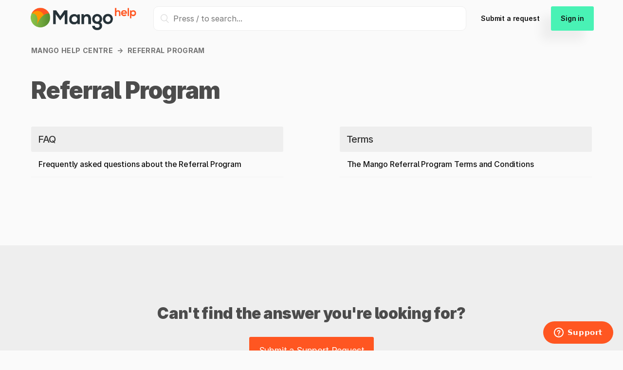

--- FILE ---
content_type: text/html; charset=utf-8
request_url: https://help.mangomap.com/hc/en-us/categories/900000275726-Referral-Program
body_size: 5493
content:
<!DOCTYPE html>
<html dir="ltr" lang="en-US">
<head>
  <meta charset="utf-8" />
  <!-- v26878 -->


  <title>Referral Program &ndash; Mango Help Centre</title>

  <meta name="csrf-param" content="authenticity_token">
<meta name="csrf-token" content="">

  <link rel="canonical" href="https://help.mangomap.com/hc/en-us/categories/900000275726-Referral-Program">
<link rel="alternate" hreflang="en-us" href="https://help.mangomap.com/hc/en-us/categories/900000275726-Referral-Program">
<link rel="alternate" hreflang="x-default" href="https://help.mangomap.com/hc/en-us/categories/900000275726-Referral-Program">

  <link rel="stylesheet" href="//static.zdassets.com/hc/assets/application-f34d73e002337ab267a13449ad9d7955.css" media="all" id="stylesheet" />
    <!-- Entypo pictograms by Daniel Bruce — www.entypo.com -->
    <link rel="stylesheet" href="//static.zdassets.com/hc/assets/theming_v1_support-e05586b61178dcde2a13a3d323525a18.css" media="all" />
  <link rel="stylesheet" type="text/css" href="/hc/theming_assets/2449587/360001481231/style.css?digest=44059156950297">

  <link rel="icon" type="image/x-icon" href="/hc/theming_assets/01HZKTVHYX8C32AET73CEBYD1P">

    <script src="//static.zdassets.com/hc/assets/jquery-ed472032c65bb4295993684c673d706a.js"></script>
    <script async src="https://www.googletagmanager.com/gtag/js?id=G-0XM6RGDMXX"></script>
<script>
  window.dataLayer = window.dataLayer || [];
  function gtag(){dataLayer.push(arguments);}
  gtag('js', new Date());
  gtag('config', 'G-0XM6RGDMXX');
</script>


  <link rel="preconnect" href="https://rsms.me/">
<link rel="stylesheet" href="https://rsms.me/inter/inter.css?display=swap">
<style>:root {  font-family: Inter, sans-serif;  font-feature-settings: 'liga' 1, 'calt' 1; /* fix for Chrome */}</style>
<link rel="preconnect" href="https://fonts.googleapis.com">
<link rel="preconnect" href="https://fonts.gstatic.com" crossorigin>
<link href="https://fonts.googleapis.com/css2?family=Fira+Code:wght@500;700&display=swap" rel="stylesheet">
<meta content="width=device-width, initial-scale=1.0, maximum-scale=1.0, user-scalable=0" name="viewport" />
<script src="https://cdnjs.cloudflare.com/ajax/libs/underscore.js/1.8.3/underscore-min.js"></script>
<script src="https://cdnjs.cloudflare.com/ajax/libs/vue/2.3.3/vue.min.js"></script>
<script src="https://kit.fontawesome.com/72eda631fb.js" crossorigin="anonymous"></script>

<meta property="og:image" content="https:/hc/theming_assets/01HZKTTVNGAV55W1NJ1V6HN6T1" />
<script type="text/javascript">
	!function(){var analytics=window.analytics=window.analytics||[];if(!analytics.initialize)if(analytics.invoked)window.console&&console.error&&console.error("Segment snippet included twice.");else{analytics.invoked=!0;analytics.methods=["trackSubmit","trackClick","trackLink","trackForm","pageview","identify","reset","group","track","ready","alias","page","once","off","on"];analytics.factory=function(t){return function(){var e=Array.prototype.slice.call(arguments);e.unshift(t);analytics.push(e);return analytics}};for(var t=0;t<analytics.methods.length;t++){var e=analytics.methods[t];analytics[e]=analytics.factory(e)}analytics.load=function(t){var e=document.createElement("script");e.type="text/javascript";e.async=!0;e.src=("https:"===document.location.protocol?"https://":"http://")+"cdn.segment.com/analytics.js/v1/"+t+"/analytics.min.js";var n=document.getElementsByTagName("script")[0];n.parentNode.insertBefore(e,n)};analytics.SNIPPET_VERSION="3.1.0";
		analytics.load("GwtS8oYY5ZC9Id1cPDg9U5kyF3I7cPGO");
	}}();
</script>
<!-- Google tag (gtag.js) -->
<script async src="https://www.googletagmanager.com/gtag/js?id=G-0XM6RGDMXX"></script>
<script>
  window.dataLayer = window.dataLayer || [];
  function gtag(){dataLayer.push(arguments);}
  gtag('js', new Date());
  gtag('config', 'G-0XM6RGDMXX');
</script>
<!-- Autopilot -->  
<script type="text/javascript">(function(o){var b="https://rapidzebra.io/anywhere/",t="6d7fe2f1058940ea97a5f9eb839c4f7137b446fb40914bf187513301294f89bc",a=window.AutopilotAnywhere={_runQueue:[],run:function(){this._runQueue.push(arguments);}},c=encodeURIComponent,s="SCRIPT",d=document,l=d.getElementsByTagName(s)[0],p="t="+c(d.title||"")+"&u="+c(d.location.href||"")+"&r="+c(d.referrer||""),j="text/javascript",z,y;if(!window.Autopilot) window.Autopilot=a;if(o.app) p="devmode=true&"+p;z=function(src,asy){var e=d.createElement(s);e.src=src;e.type=j;e.async=asy;l.parentNode.insertBefore(e,l);};y=function(){z(b+t+'?'+p,true);};if(window.attachEvent){window.attachEvent("onload",y);}else{window.addEventListener("load",y,false);}})({});</script>
<script src="https://cdn.jsdelivr.net/npm/@splidejs/splide@2.4.14/dist/js/splide.min.js" integrity="sha256-OxCXgDfO+MJLFQq9Ej7bedtkP2ho7Rduj/MVlRrVp6U=" crossorigin="anonymous"></script>
<link rel="stylesheet" href="https://cdn.jsdelivr.net/npm/@splidejs/splide@2.4.14/dist/css/splide.min.css" integrity="sha256-EqzwzekQXKNbB5EE4nNBQT+2gWQIWRZQXAd89YdIq8M=" crossorigin="anonymous">
<!-- Ortto mango capture code -->
<script>
    window.ap3c = window.ap3c || {};
    var ap3c = window.ap3c;
    ap3c.cmd = ap3c.cmd || [];
    ap3c.cmd.push(function() {
        ap3c.init('Yo7nahmQFazEsauNbWFuZ28', 'https://capture-api.autopilotapp.com/');
        ap3c.track({v: 0});
    });
    var s, t; s = document.createElement('script'); s.type = 'text/javascript'; s.src = "https://cdn3l.ink/app.js";
    t = document.getElementsByTagName('script')[0]; t.parentNode.insertBefore(s, t);
</script>
  <script type="text/javascript" src="/hc/theming_assets/2449587/360001481231/script.js?digest=44059156950297"></script>
</head>
<body class="">
  
  
  

  <header class="header">
  <div class="header-inner">
    <div class="logo">
      <a title="Home" href="/hc/en-us">
      <img src="/hc/theming_assets/01HZKTVHAYXH5Z9PG8DXQ5WBKY" alt="Logo">
      </a>
    </div>
    <div class="search-login">
      <div class="search-box">
          <form role="search" class="search search-full" data-search="" data-instant="true" autocomplete="off" action="/hc/en-us/search" accept-charset="UTF-8" method="get"><input type="hidden" name="utf8" value="&#x2713;" autocomplete="off" /><input type="search" name="query" id="query" placeholder="Press / to search..." autocomplete="off" aria-label="Press / to search..." /></form>
      </div>
      <div class="nav-wrapper">
        <span class="icon-menu">&nbsp;</span>
        <nav class="user-nav" id="user-nav">
          <a class="submit-a-request" href="/hc/en-us/requests/new">Submit a request</a>
            <a class="login" data-auth-action="signin" role="button" rel="nofollow" title="Opens a dialog" href="https://mangomap.zendesk.com/access?brand_id=360001481231&amp;return_to=https%3A%2F%2Fhelp.mangomap.com%2Fhc%2Fen-us%2Fcategories%2F900000275726-Referral-Program&amp;locale=en-us">Sign in</a>

        </nav>
      </div>
    </div>
  </div>
</header>

  <main role="main">
    <!--
<section class="hero">
  <div class="hero-inner">
    <form role="search" class="search search-full" data-search="" data-instant="true" autocomplete="off" action="/hc/en-us/search" accept-charset="UTF-8" method="get"><input type="hidden" name="utf8" value="&#x2713;" autocomplete="off" /><input type="hidden" name="category" id="category" value="900000275726" autocomplete="off" />
<input type="search" name="query" id="query" placeholder="Search" autocomplete="off" aria-label="Search" /></form>
  </div>
</section>
-->
<div class="container">
  <nav class="sub-nav">
    <ol class="breadcrumbs">
  
    <li title="Mango Help Centre">
      
        <a href="/hc/en-us">Mango Help Centre</a>
      
    </li>
  
    <li title="Referral Program">
      
        Referral Program
      
    </li>
  
</ol>

  </nav>

  <div class="category-container">
    <div class="category-content">
      <header class="page-header">
        <h1>Referral Program</h1>
        
      </header>

      <div class="section-tree">
        
          <section class="section">
            <h3 class="section-tree-title">
              <a href="/hc/en-us/sections/900001670963-FAQ">FAQ</a>
              
            </h3>
            
              <ul class="article-list">
                
                  <li class="article-list-item">
                    
                    <a href="/hc/en-us/articles/900005222863-Frequently-asked-questions-about-the-Referral-Program" class="article-list-link">Frequently asked questions about the Referral Program</a>
                  </li>
                
              </ul>
              
            
          </section>
        
          <section class="section">
            <h3 class="section-tree-title">
              <a href="/hc/en-us/sections/900000670466-Terms">Terms</a>
              
            </h3>
            
              <ul class="article-list">
                
                  <li class="article-list-item">
                    
                    <a href="/hc/en-us/articles/900004268606-The-Mango-Referral-Program-Terms-and-Conditions" class="article-list-link">The Mango Referral Program Terms and Conditions</a>
                  </li>
                
              </ul>
              
            
          </section>
        
      </div>
    </div>
  </div>
</div>

  </main>

  <footer class="footer-wrapper">
  <div class="subfooter">
    <h1>Can't find the answer you're looking for?</h1>
    <a href="/hc/en-us/requests/new" class="submit-request">Submit a Support Request</a>
  </div>
  
  <div class="footer">
    
    <div style="padding-bottom:0!important;" class="footer-inner">
      <a style="font-size: 16px;" target="_blank" title="Need data but don't know where to start?" href="/hc/en-us/articles/360023066911">Data Sourcing and Preparation Guide</a> &middot; 
      <a style="font-size: 16px;" target="_blank" title="Everything you didn't know you need to know about GIS" href="https://help.mangomap.com/hc/en-us/articles/900001658846">Beginner's Guide to GIS</a> &middot; 
      <a style="font-size: 16px;" target="_blank" title="New to GIS? Start here" href="https://help.mangomap.com/hc/en-us/articles/900001658783">What is GIS?</a> &middot; 
      <a style="font-size: 16px;" target="_blank" title="Simple, professional online GIS maps" href="https://mangomap.com">Mango for GIS</a>  &middot; 
      <a style="font-size: 16px;" target="_blank" title="Map more franchises in 90 days" href="https://mangomap.com/franchise">Mango for Franchise</a>
    </div>
      
  <div class="footer-inner">
                  <a target="_blank" title="Mango status" href="https://uptime.com/s/mangomap" style="display: inline-block; width: 140px; height: 60px; margin: 0px; padding: 0px; border: 0px; overflow: hidden; background-color: transparent; font-size: 0px; line-height: 0; text-decoration: none; vertical-align: middle;"><img src="https://uptime.com/devices/services/widget/2103/2a0012793bbf04b6/statuspage?dark" width="140" height="60" alt="Start Website Monitoring for free with Uptime.com" style="display: inline; width: 140px; height: 60px; margin: 0px; padding: 0px; border: 0px;"></a>
    
    <!-- <img src="https://cdn.mcauto-images-production.sendgrid.net/c7050755b93f89c1/5f4fea47-7150-4bbf-a9e1-8c537ba235ab/449x1366.png" width="60px" height="auto">
      <a class="button-article" style="font-size: 24px; font-weight:400;color:#ff5621;line-height:2;" target="_blank" href="/hc/en-us/articles/360031107811">Got an idea? Share it!</a> -->
      
    
     <!--
<a target="_blank" href="https://www.linkedin.com/company/mangomap">Linkedin</a> &middot; 
      <a target="_blank" href="https://www.twitter.com/mangomap">Twitter</a> &middot; 
      <a target="_blank" href="https://www.facebook.com/mangomap">Facebook</a> &middot; 
      <a target="_blank" href="https://www.youtube.com/channel/UCI56UNMN-cr8ZYGreeOWozw/">Youtube</a> &middot; 
      <a target="_blank" href="https://vimeo.com/mangomap">Vimeo</a>
      <div class="footer-language-selector">
        
-->
    </div>
  </div> 
</footer>
<script type="text/javascript">
analytics.track('Visited Docs Page',{
  category: 'generic',
  title: document.title,
  url: window.location.href
  });
</script>



  <!-- / -->

  
  <script src="//static.zdassets.com/hc/assets/en-us.bbb3d4d87d0b571a9a1b.js"></script>
  

  <script type="text/javascript">
  /*

    Greetings sourcecode lurker!

    This is for internal Zendesk and legacy usage,
    we don't support or guarantee any of these values
    so please don't build stuff on top of them.

  */

  HelpCenter = {};
  HelpCenter.account = {"subdomain":"mangomap","environment":"production","name":"Mango Support"};
  HelpCenter.user = {"identifier":"da39a3ee5e6b4b0d3255bfef95601890afd80709","email":null,"name":"","role":"anonymous","avatar_url":"https://assets.zendesk.com/hc/assets/default_avatar.png","is_admin":false,"organizations":[],"groups":[]};
  HelpCenter.internal = {"asset_url":"//static.zdassets.com/hc/assets/","web_widget_asset_composer_url":"https://static.zdassets.com/ekr/snippet.js","current_session":{"locale":"en-us","csrf_token":null,"shared_csrf_token":null},"usage_tracking":{"event":"category_viewed","data":"BAh7CDoQY2F0ZWdvcnlfaWRsKwgOXTKM0QA6C2xvY2FsZUkiCmVuLXVzBjoGRVQ6Cl9tZXRheww6D2FjY291bnRfaWRpA7NgJToTaGVscF9jZW50ZXJfaWRsKwgE/7DRUwA6DWJyYW5kX2lkbCsID6rC0VMAOgx1c2VyX2lkMDoTdXNlcl9yb2xlX25hbWVJIg5BTk9OWU1PVVMGOwdUOwZJIgplbi11cwY7B1Q6GmFub255bW91c190cmFja2luZ19pZDA=--485c1ee29c31aba6d553274e2f3fbe5ea2619ffe","url":"https://help.mangomap.com/hc/activity"},"current_record_id":null,"current_record_url":null,"current_record_title":null,"current_text_direction":"ltr","current_brand_id":360001481231,"current_brand_name":"Mango Support","current_brand_url":"https://mangomap.zendesk.com","current_brand_active":true,"current_path":"/hc/en-us/categories/900000275726-Referral-Program","show_autocomplete_breadcrumbs":true,"user_info_changing_enabled":false,"has_user_profiles_enabled":true,"has_end_user_attachments":true,"user_aliases_enabled":false,"has_anonymous_kb_voting":true,"has_multi_language_help_center":true,"show_at_mentions":true,"embeddables_config":{"embeddables_web_widget":true,"embeddables_help_center_auth_enabled":false,"embeddables_connect_ipms":false},"answer_bot_subdomain":"static","gather_plan_state":"subscribed","has_article_verification":false,"has_gather":true,"has_ckeditor":false,"has_community_enabled":false,"has_community_badges":false,"has_community_post_content_tagging":false,"has_gather_content_tags":false,"has_guide_content_tags":true,"has_user_segments":true,"has_answer_bot_web_form_enabled":false,"has_garden_modals":false,"theming_cookie_key":"hc-da39a3ee5e6b4b0d3255bfef95601890afd80709-2-preview","is_preview":false,"has_search_settings_in_plan":true,"theming_api_version":1,"theming_settings":{"color_1":"rgba(255, 86, 33, 1)","color_skip":"rgba(98, 254, 122, 1)","color_2":"rgba(65, 65, 65, 1)","body_text":"rgba(76, 76, 76, 1)","color_4":"rgba(28, 117, 188, 1)","color_5":"rgba(250, 250, 250, 1)","font_1":"-apple-system, BlinkMacSystemFont, 'Segoe UI', Helvetica, Arial, sans-serif","font_2":"-apple-system, BlinkMacSystemFont, 'Segoe UI', Helvetica, Arial, sans-serif","logo":"/hc/theming_assets/01HZKTVHAYXH5Z9PG8DXQ5WBKY","favicon":"/hc/theming_assets/01HZKTVHYX8C32AET73CEBYD1P","homepage_background_image":"/hc/theming_assets/01HZKTVJYC24D3FHXWNZBAW986","community_background_image":"/hc/theming_assets/01HZKTVK49XJEHRYY4W7KQCC92","community_image":"/hc/theming_assets/01HZKTVK88FD0MRZJBHWYGNWKD"},"has_pci_credit_card_custom_field":false,"help_center_restricted":false,"is_assuming_someone_else":false,"flash_messages":[],"user_photo_editing_enabled":true,"user_preferred_locale":"en-us","base_locale":"en-us","login_url":"https://mangomap.zendesk.com/access?brand_id=360001481231\u0026return_to=https%3A%2F%2Fhelp.mangomap.com%2Fhc%2Fen-us%2Fcategories%2F900000275726-Referral-Program","has_alternate_templates":false,"has_custom_statuses_enabled":false,"has_hc_generative_answers_setting_enabled":true,"has_generative_search_with_zgpt_enabled":false,"has_suggested_initial_questions_enabled":false,"has_guide_service_catalog":false,"has_service_catalog_search_poc":false,"has_service_catalog_itam":false,"has_csat_reverse_2_scale_in_mobile":false,"has_knowledge_navigation":false,"has_unified_navigation":false,"has_unified_navigation_eap_access":false,"has_csat_bet365_branding":false,"version":"v26878","dev_mode":false};
</script>

  
  <script src="//static.zdassets.com/hc/assets/moment-3b62525bdab669b7b17d1a9d8b5d46b4.js"></script>
  <script src="//static.zdassets.com/hc/assets/hc_enduser-682eda7708c76e29eff22c6702975daf.js"></script>
  
  
</body>
</html>

--- FILE ---
content_type: text/css; charset=utf-8
request_url: https://help.mangomap.com/hc/theming_assets/2449587/360001481231/style.css?digest=44059156950297
body_size: 19112
content:
@charset "UTF-8";
/***** Base *****/
* {
  box-sizing: border-box;
  color-adjust: exact;
  -webkit-print-color-adjust: exact;
  print-color-adjust: exact;
}
html {
  height: 100%;
}
body {
  position: relative;
  min-height: 100%;
  min-width: 320px;
  background-color: rgba(250, 250, 250, 1);
  color: #4c4c4c;
  font-family: "Inter", sans-serif;
  font-size: 16px;
  font-weight: 400;
  letter-spacing: -0.011em;
  line-height: 1.7em;
  font-feature-settings: "dlig" 0, "numr" 0, "dnom" 0, "tnum", "case" 0,
    "zero" 0, "frac" 0, "sups" 0, "subs" 0, "cpsp" 0, "salt" 0, "ss01", "ss02" 0,
    "ss03" 0, "cv01" 0, "cv02" 0, "cv03" 0, "cv04" 0, "cv05", "cv06" 0, "cv07" 0,
    "cv08" 0, "cv09" 0, "cv10" 0, "cv11" 0, "calt" 1, "liga" 1, "kern" 1;
}

/*
@media (min-width: 1024px) {
  body > main {
    min-height: 65vh;
  }
}
*/

h1,
h2,
h3,
h4,
h5,
h6 {
  margin-top: 2em;
  margin-bottom: 1em;
  font-feature-settings: "dlig" 0, "numr" 0, "dnom" 0, "tnum" 0, "case" 0,
    "zero" 0, "frac" 0, "sups" 0, "subs" 0, "cpsp" 0, "salt" 0, "ss01", "ss02" 0,
    "ss03", "cv01" 0, "cv02" 0, "cv03" 0, "cv04" 0, "cv05", "cv06" 0, "cv07" 0,
    "cv08" 0, "cv09" 0, "cv10" 0, "cv11" 0, "calt" 1, "liga" 1, "kern" 1;
}
header > h1 {
  font-size: 48px;
  margin: 0 0 0.5em 0;
}
h1 {
  letter-spacing: -0.022em;
  line-height: 1em;
  font-weight: 900;
}
h2 {
  font-size: 24px;
  letter-spacing: -0.019em;
  line-height: 34px;
  font-weight: 600;
}
h3 {
  font-size: 20px;
  letter-spacing: -0.017em;
  line-height: 28px;
  font-weight: 600;
}
h4 {
  font-size: 18px;
  letter-spacing: -0.014em;
  line-height: 25px;
  font-weight: 600;
}
/*
.article-body > h3 {
   color: rgba(255, 86, 33, 1);
   border-left: 4px solid rgba(255, 86, 33, 1);
   margin-left: -1.25em;
   padding-left: 1em;
}
*/
.article-body > h2 {
  border-left: 4px solid #4c4c4c;
  margin-left: -1.25em;
  padding-left: 1em;
}
a {
  color: rgba(28, 117, 188, 1);
  text-decoration: none;
}
a:hover,
a:active,
a:focus {
  text-decoration: underline;
}
input,
textarea {
  color: #000;
  font-size: 14px;
}
input {
  font-weight: 400;
  max-width: 100%;
  box-sizing: border-box;
  outline: none;
  transition: border 0.12s ease-in-out;
}
input:focus {
  border: 1px solid rgba(255, 86, 33, 1);
}
input[disabled] {
  background-color: #ddd;
}
select {
  -webkit-appearance: none;
  -moz-appearance: none;
  background: url("/hc/assets/dropdown-arrow.svg") no-repeat #fff;
  background-position: right 10px center;
  border: 1px solid #ddd;
  border-radius: 4px;
  padding: 8px 30px 8px 10px;
  outline: none;
  color: #555;
  width: 100%;
}
select:focus {
  border: 1px solid rgba(255, 86, 33, 1);
}
select:: -ms-expand {
  display: none;
}
textarea {
  border: 1px solid #ddd;
  border-radius: 2px;
  resize: vertical;
  width: 100%;
  outline: none;
  padding: 10px;
}
textarea:focus {
  border: 1px solid rgba(255, 86, 33, 1);
}
.container {
  max-width: 1160px;
  margin: 0 auto;
  padding: 0 5%;
}
@media (min-width: 1160px) {
  .container {
    padding: 0;
    width: 90%;
  }
}
.container-divider {
  border-top: 1px solid #ddd;
  margin-bottom: 20px;
}
ul {
  list-style: none;
  margin: 0;
  padding: 0;
}
.error-page {
  max-width: 1160px;
  margin: 0 auto;
  padding: 0 5%;
}
@media (min-width: 1160px) {
  .error-page {
    padding: 0;
    width: 90%;
  }
}
.dropdown-toggle::after {
  color: inherit;
}
.hide {
  display: none;
}
/***** Buttons *****/
.button,
[role="button"] {
  border: 1px solid rgba(255, 86, 33, 1);
  border-radius: 3px;
  color: rgba(255, 86, 33, 1);
  cursor: pointer;
  display: inline-block;
  font-size: 12px;
  line-height: 2.34;
  margin: 0;
  padding: 0 20px;
  text-align: center;
  transition: background-color 0.12s ease-in-out, border-color 0.12s ease-in-out,
    color 0.15s ease-in-out;
  user-select: none;
  white-space: nowrap;
  width: 100%;
  -webkit-touch-callout: none;
}

.button::after,
[role="button"]::after {
  color: rgba(255, 86, 33, 1);
}
.button:hover,
.button:active,
.button:focus,
.button[aria-selected="true"],
[role="button"]:hover,
[role="button"]:active,
[role="button"]:focus,
[role="button"][aria-selected="true"] {
  background-color: rgba(255, 86, 33, 1);
  color: rgba(65, 65, 65, 1);
  text-decoration: none;
}
.button[aria-selected="true"]:hover,
.button[aria-selected="true"]:focus,
.button[aria-selected="true"]:active,
[role="button"][aria-selected="true"]:hover,
[role="button"][aria-selected="true"]:focus,
[role="button"][aria-selected="true"]:active {
  background-color: #ba2c00;
  border-color: #ba2c00;
}
.button[data-disabled],
[role="button"][data-disabled] {
  cursor: default;
}
.button-article {
  border: 1px solid rgba(255, 86, 33, 1);
  border-radius: 3px;
  color: rgba(255, 86, 33, 1) !important;
  background-color: none;
  cursor: pointer;
  display: inline-block;
  font-size: 16px;
  line-height: 2.34;
  margin: 0;
  padding: 0 20px;
  text-align: center;
  transition: background-color 0.12s ease-in-out, border-color 0.12s ease-in-out,
    color 0.15s ease-in-out;
  user-select: none;
  white-space: nowrap;
  width: 100%;
  -webkit-touch-callout: none;
}
a.button-article: visted {
  color: rgba(255, 86, 33, 1);
}
@media (min-width: 768px) {
  .button-article {
    width: auto;
  }
}
.button-article::after,
[role="button"]::after {
  color: rgba(255, 86, 33, 1);
}
.button-article:hover,
.button-article:active,
.button-article:focus,
.button-article[aria-selected="true"],
[role="button"]:hover,
[role="button"]:active,
[role="button"]:focus,
[role="button"][aria-selected="true"] {
  background-color: rgba(255, 86, 33, 1);
  color: white !important;
  text-decoration: none;
}
.button-article[aria-selected="true"]:hover,
.button-article[aria-selected="true"]:focus,
.button-article[aria-selected="true"]:active,
[role="button"][aria-selected="true"]:hover,
[role="button"][aria-selected="true"]:focus,
[role="button"][aria-selected="true"]:active {
  background-color: #ba2c00;
  border-color: #ba2c00;
}
.button-large,
input[type="submit"] {
  background-color: rgba(255, 86, 33, 1);
  border: 0;
  border-radius: 3px;
  color: rgba(65, 65, 65, 1);
  font-size: 14px;
  font-weight: 400;
  line-height: 2.72;
  min-width: 190px;
  padding: 0 1.9286em;
  width: 100%;
}
@media (min-width: 768px) {
  .button-large,
  input[type="submit"] {
    width: auto;
  }
}
.button-large:hover,
.button-large:active,
.button-large:focus,
input[type="submit"]:hover,
input[type="submit"]:active,
input[type="submit"]:focus {
  background-color: #ba2c00;
}
.button-large[disabled],
input[type="submit"][disabled] {
  background-color: #ddd;
}
.button-secondary {
  color: lighten($color_3, 20%);
  border: 1px solid #ddd;
  background-color: transparent;
}
.button-secondary:hover,
.button-secondary:focus,
.button-secondary:active {
  color: $color_3;
  border: 1px solid #ddd;
  background-color: #f2f2f2;
}
/***** Tables *****/
.table {
  width: 100%;
  table-layout: fixed;
}
@media (min-width: 768px) {
  .table {
    table-layout: auto;
  }
}
.table th,
.table th a {
  color: lighten($color_3, 20%);
  font-size: 13px;
  font-weight: 400;
  text-align: left;
}
[dir="rtl"] .table th,
[dir="rtl"] .table th a {
  text-align: right;
}
.table tr {
  border-bottom: 1px solid #ddd;
  display: block;
  padding: 20px 0;
}
.article-body > table > tbody > tr > td {
  padding: 5px;
}
.article-body > table > tbody > tr > th {
  padding: 5px;
}
@media (min-width: 768px) {
  .table tr {
    display: table-row;
  }
}
.table td {
  display: block;
}
@media (min-width: 768px) {
  .table td {
    display: table-cell;
  }
}
@media (min-width: 1024px) {
  .table td,
  .table th {
    padding: 20px 30px;
  }
}
@media (min-width: 768px) {
  .table td,
  .table th {
    padding: 10px 20px;
    height: 60px;
  }
}
/***** Forms *****/
.form {
  max-width: 650px;
}
.form-field ~ .form-field {
  margin-top: 25px;
}
.form-field label {
  display: block;
  font-size: 16px;
  margin-bottom: 5px;
}
.form-field input {
  border: 1px solid #ddd;
  border-radius: 4px;
  padding: 10px;
  width: 100%;
}
.form-field input:focus {
  border: 1px solid rgba(255, 86, 33, 1);
}
.form-field input[type="text"] {
  border: 1px solid #ddd;
  border-radius: 4px;
}
.form-field input[type="text"]:focus {
  border: 1px solid rgba(255, 86, 33, 1);
}
.form-field input[type="checkbox"] {
  width: auto;
}
.form-field .nesty-input {
  border-radius: 4px;
  height: 40px;
  line-height: 40px;
  outline: none;
  vertical-align: middle;
}
.form-field .nesty-input:focus {
  border: 1px solid rgba(255, 86, 33, 1);
  text-decoration: none;
}
.form-field textarea {
  vertical-align: middle;
}
.form-field input[type="checkbox"] + label {
  margin: 0 0 0 10px;
}
.form-field.required > label::after {
  content: "*";
  color: #f00;
  margin-left: 2px;
}
.form-field p {
  color: lighten($color_3, 20%);
  font-size: 12px;
  margin: 5px 0;
}
[data-loading="true"] input,
[data-loading="true"] textarea {
  background: transparent url("/hc/assets/loader.gif") 99% 50% no-repeat;
  background-size: 16px 16px;
}
.form footer {
  margin-top: 40px;
  padding-top: 30px;
}
.form footer a {
  color: lighten($color_3, 20%);
  cursor: pointer;
  margin-right: 15px;
}
.form .suggestion-list {
  font-size: 13px;
  margin-top: 30px;
}
.form .suggestion-list label {
  border-bottom: 1px solid #ddd;
  display: block;
  padding-bottom: 5px;
}
.form .suggestion-list li {
  padding: 10px 0;
}
.form .suggestion-list li a:visited {
  color: #0f3e63;
}
/***** Header *****/
.header {
  height: 75px;
  display: flex;
  flex-direction: row;
  align-items: center;
}
.header-inner {
  max-width: 1160px;
  margin: 0 auto;
  padding: 0 5%;
  position: relative;
  align-items: center;
  display: flex;
  height: 71px;
  justify-content: space-between;
  width: 100%;
}
@media (min-width: 1160px) {
  .header-inner {
    padding: 0;
    width: 100%;
  }
}
.logo img {
  max-height: 50px;
  margin-top: 10px;
}
.user-nav {
  display: inline-block;
  position: absolute;
  white-space: nowrap;
}
@media (min-width: 768px) {
  .user-nav {
    position: relative;
  }
}
.user-nav[aria-expanded="true"] {
  background-color: #fff;
  box-shadow: 0 0 4px 0 rgba(0, 0, 0, 0.15), 0 4px 10px 0 rgba(0, 0, 0, 0.1);
  border: solid 1px #ddd;
  right: 0;
  left: 0;
  top: 71px;
  z-index: 1;
}
.user-nav[aria-expanded="true"] > a {
  display: block;
  margin: 20px;
}
.nav-wrapper a {
  border: 0;
  color: #111;
  display: none;
  font-size: 14px;
  font-weight: 600;
  padding: 0 20px 0 0;
  width: auto;
}
@media (min-width: 768px) {
  .nav-wrapper a {
    display: inline-block;
  }
}
[dir="rtl"] .nav-wrapper a {
  padding: 0 0 0 20px;
}
a.login {
  font-size: 14px;
  background: #49f2b5;
  color: #111;
  text-align: center;
  margin: auto;
  padding: 9px 20px;
  box-shadow: -20px 20px 20px rgba(0, 0, 0, 0.05);
  transition: all 3s ease-in-out;
}
a.login:hover,
a.login:focus,
a.login:active {
  text-decoration: underline;
  background: #49f2b5;
  color: #000 !important;
}
.nav-wrapper .icon-menu {
  display: inline-block;
  margin-right: 10px;
  color: rgba(28, 117, 188, 1);
  font-size: 30px;
  line-height: 41px;
}
@media (min-width: 768px) {
  .nav-wrapper .icon-menu {
    display: none;
  }
}
[dir="rtl"] .nav-wrapper .icon-menu {
  margin-left: 10px;
  margin-right: 0;
}
/***** User info in header *****/
.user-info {
  display: inline-block;
}
.user-info .dropdown-toggle::after {
  display: none;
}
@media (min-width: 768px) {
  .user-info .dropdown-toggle::after {
    display: inline-block;
  }
}
.user-info > [role="button"] {
  border: 0;
  color: rgba(28, 117, 188, 1);
  min-width: 0;
  padding: 0;
  white-space: nowrap;
}
.user-info > [role="button"]:hover {
  color: rgba(28, 117, 188, 1);
  background-color: transparent;
}
.user-info > [role="button"]::after {
  color: rgba(28, 117, 188, 1);
  padding-right: 15px;
}
[dir="rtl"] .user-info > [role="button"]::after {
  padding-left: 15px;
  padding-right: 0;
}
#user #user-name {
  display: none;
  font-size: 14px;
  font-weight: 600;
}
@media (min-width: 768px) {
  #user #user-name {
    display: inline-block;
  }
}
#user #user-name:hover {
  text-decoration: underline;
}
/***** User avatar *****/
.user-avatar {
  height: 50px;
  width: 50px;
  border-radius: 50%;
  display: inline-block;
  vertical-align: middle;
}
.avatar {
  display: inline-block;
  position: relative;
}
.avatar img {
  height: 40px;
  width: 40px;
}
.avatar .icon-agent::before {
  background-color: white;
  border: 2px solid #fff;
  border-radius: 50%;
  bottom: -4px;
  color: rgba(65, 65, 65, 1);
  /* content: "\1F464";
   */
  content: "🥭";
  font-size: 11px;
  height: 14px;
  line-height: 14px;
  position: absolute;
  right: -2px;
  text-align: center;
  width: 14px;
}
/***** Footer ****/
main {
/*  
  padding-bottom: 700px; 
*/
  padding-bottom: 80px;
}
.footer-wrapper {
/*  
  position: absolute; 
*/
  bottom: 0;
  left: 0;
  right: 0;
  width: 100%;
}
.footer a {
  color: lighten($color_3, 20%);
}
.footer {
  width: 100%;
  background: #253137;
  color: #fff;
}
.footer-inner {
  max-width: 1160px;
  margin: 0 auto;
  padding: 30px 5%;
  display: flex;
  justify-content: center;
  flex-wrap: wrap;
}
@media (min-width: 1160px) {
  .footer-inner {
    padding: 0;
    padding-bottom: 3em;
    width: 90%;
  }
}
.footer-language-selector {
  color: lighten($color_3, 20%);
  display: inline-block;
  font-weight: 400;
}
.subfooter {
  width: 100%;
  padding: 30px 20px;
  background: #eee;
  text-align: center;
}
.subfooter h1 {
  font-size: 24px;
}
.subfooter .submit-request {
  display: inline-block;
  width: 100%;
  font-size: 16px;
  background: rgba(255, 86, 33, 1);
  padding: 14px 20px;
  border-radius: 3px;
  color: #fff;
}
.subfooter .submit-request:hover,
.subfooter .submit-request:active,
.subfooter .submit-request:focus {
  background: #ed3900;
  text-decoration: none;
}
@media (min-width: 568px) {
  .subfooter .submit-request {
    width: auto;
    font-size: 18px;
  }
}
@media (min-width: 768px) {
  .subfooter {
    padding: 60px 20px 80px;
  }
  .subfooter h1 {
    font-size: 32px;
  }
}
/***** Breadcrumbs *****/
.breadcrumbs {
  margin: 0 0 15px 0;
  padding: 0;
}
@media (min-width: 768px) {
  .breadcrumbs {
    margin: 0;
  }
}
.breadcrumbs li {
  color: rgba(0, 0, 0, 0.54);
  display: inline;
  font-weight: 700;
  font-size: 14px;
  max-width: 450px;
  overflow: hidden;
  text-overflow: ellipsis;
  /* font-variant: all-petite-caps; Not working in Inter */
  letter-spacing: 0.025em;
  text-transform: uppercase;
}
.breadcrumbs li + li::before {
  content: "→";
  margin: 0 4px;
}
.breadcrumbs li a {
  color: inherit;
}
/***** Search field *****/
.search {
  position: relative;
  flex: 1;
  margin: 0 30px;
}
.search input[type="search"] {
  border: 1px solid #eee;
  border-radius: 10px;
  box-sizing: border-box;
  color: #999;
  height: 40px;
  padding-left: 40px;
  padding-right: 20px;
  -webkit-appearance: none;
  width: 100%;
}
[dir="rtl"] .search input[type="search"] {
  padding-right: 40px;
  padding-left: 20px;
}
.search input[type="search"]:hover {
  border: 1px solid #49f2b5;
}
.search input[type="search"]:focus {
  border: 1px solid #49f2b5;
  color: #555;
  box-shadow: 0 0 40px #79f5c8;
  z-index: 1000;
  width: 90vw;
  position: fixed;
  right: 0;
  left: 0;
  margin-left: auto;
  margin-right: auto;
  height: 72px;
  /* box-shadow: 0 0 100px black;*/
  font-size: 1.5em;
  /*border: 1px solid black;*/
}
.search::before {
  position: relative;
  top: 50%;
  transform: translateY(-50%);
  background-color: #fff;
  color: #ddd;
  content: "\1F50D";
  font-size: 18px;
  position: absolute;
  left: 15px;
}
.search::before:hover {
  color: rgba(255, 86, 33, 1);
}
[dir="rtl"] .search::before {
  right: 15px;
  left: auto;
}
.search.search-full input {
  height: 50px;
  font-size: 16px;
}
/***** Hero component *****/
.hero {
  /*background: #EEE;
   */
  background-position: center;
  background-size: cover;
  padding: 0 20px;
  text-align: center;
  width: 100%;
}
.hero-inner {
  position: relative;
  padding: 25px 0;
  /* max-width: 910px;
   */
  max-width: 1170px;
  margin: 0 auto;
}
.page-header {
  display: flex;
  flex-direction: column;
  flex-wrap: wrap;
  justify-content: space-between;
  margin: 10px 0;
}
@media (min-width: 768px) {
  .page-header {
    align-items: baseline;
    flex-direction: row;
    margin: 0;
  }
}
.page-header .section-subscribe {
  flex-shrink: 0;
  margin-bottom: 10px;
}
@media (min-width: 768px) {
  .page-header .section-subscribe {
    margin-bottom: 0;
  }
}
.page-header h1 {
  flex-grow: 1;
  margin-bottom: 10px;
}
.page-header-description {
  font-weight: 400;
  margin: 0 0 30px 0;
  word-break: break-word;
}
@media (min-width: 1024px) {
  .page-header-description {
    flex-basis: 100%;
  }
}
.page-header .icon-lock::before {
  content: "\1F512";
  font-size: 20px;
  position: relative;
  left: -5px;
  vertical-align: baseline;
}
.sub-nav {
  display: flex;
  flex-direction: column;
  justify-content: space-between;
  margin-bottom: 30px;
  min-height: 50px;
  padding: 15px 0;
}
@media (min-width: 768px) {
  .sub-nav {
    align-items: baseline;
    flex-direction: row;
  }
}
@media (min-width: 768px) {
  .sub-nav input[type="search"] {
    min-width: 300px;
  }
}
.sub-nav input[type="search"]::after {
  font-size: 15px;
}
/***** Blocks *****/
.blocks-list {
  display: flex;
  flex-wrap: wrap;
  justify-content: flex-start;
  list-style: none;
  padding: 0;
}
@media (min-width: 768px) {
  .blocks-list {
    margin: 0 -15px;
  }
}
.blocks-item {
  border: 1px solid rgba(255, 86, 33, 1);
  border-radius: 4px;
  box-sizing: border-box;
  color: rgba(255, 86, 33, 1);
  display: flex;
  flex: 1 0 340px;
  flex-direction: column;
  justify-content: center;
  margin: 0 0 30px;
  max-width: 100%;
  text-align: center;
}
@media (min-width: 768px) {
  .blocks-item {
    margin: 0 15px 30px;
  }
}
.blocks-item:hover,
.blocks-item:focus,
.blocks-item:active {
  background-color: rgba(255, 86, 33, 1);
}
.blocks-item:hover *,
.blocks-item:focus *,
.blocks-item:active * {
  color: rgba(65, 65, 65, 1);
  text-decoration: none;
}
.blocks-item-internal {
  background-color: transparent;
  border: 1px solid #ddd;
}
.blocks-item-internal .icon-lock::before {
  content: "\1F512";
  font-size: 15px;
  bottom: 5px;
  position: relative;
}
.blocks-item-internal a {
  color: $color_3;
}
.blocks-item-link {
  color: rgba(255, 86, 33, 1);
  padding: 20px 30px;
}
.blocks-item-link:hover,
.blocks-item-link:focus,
.blocks-item-link:active {
  text-decoration: none;
}
.blocks-item-title {
  margin-bottom: 0;
}
.blocks-item-description {
  font-weight: 400;
  margin: 0;
}
.blocks-item-description: not(: empty) {
  margin-top: 10px;
}
/***** Homepage *****/
.section {
  margin-bottom: 40px;
}
@media (min-width: 768px) {
  .section {
    margin-bottom: 60px;
  }
}
.section h2 {
  margin-bottom: 10px;
  text-align: center;
}
.knowledge-base {
  display: flex;
  flex-direction: row;
  justify-content: space-between;
}
.divider {
  border-top: 1px solid #eee;
}
.nav-list {
  position: relative;
  flex: 1 1 100%;
  padding: 30px 0;
}
.nav-item-tab,
.nav-item-link {
  display: block;
  margin-bottom: 8px;
  padding: 16px 10px;
  border-radius: 3px;
  background: #f8f8f8;
  color: #666;
  font-size: 18px;
  text-align: center;
  font-weight: 600;
}
.nav-item-tab {
  display: none;
  text-align: left;
  padding: 12px 14px;
}
.nav-item-tab:hover,
.nav-item-tab:focus,
.nav-item-tab:active,
.nav-item-link:hover,
.nav-item-link:focus,
.nav-item-link:active {
  background: #eee;
  text-decoration: none;
}
.active .nav-item-tab {
  background: rgba(255, 86, 33, 1);
  color: #fff;
}
.nav-content {
  display: none;
  flex: 4 4 60%;
  padding: 40px 50px;
}
@media (min-width: 568px) {
  .nav-list-title {
    text-align: left;
  }
  .nav-item-tab {
    display: block;
  }
  .nav-item-link {
    display: none;
  }
  .nav-list {
    padding: 50px 0;
    flex: 1 1 35%;
  }
  .nav-content {
    display: flex;
  }
}
@media (min-width: 768px) {
}
@media (min-width: 1024px) {
  .nav-list {
    flex: 1 1 25%;
  }
  .nav-content {
    flex: 4 4 70%;
  }
}
.nav-content-inner {
  flex: 1;
}
.nav-content .article-list-item {
  border-bottom: none;
  padding: 10px 14px;
}
.nav-section .article-list-item {
  border-bottom: 1px solid #ddd;
}
.nav-category {
  display: none;
}
.nav-category.active {
  display: block;
}
.nav-category-title a {
  color: #333;
  text-decoration: none;
}

h1.nav-category-title {
  margin-top: 0 !important;
}

.nav-category-list {
  display: flex;
  flex-wrap: wrap;
  justify-content: space-between;
}
.nav-category .article-list {
  margin-bottom: 10px;
}
@media (min-width: 1024px) {
  .nav-category .section {
    width: 45%;
  }
}
/***** Promoted articles *****/
.promoted-articles {
  display: flex;
  flex-direction: column;
  flex-wrap: wrap;
}
@media (min-width: 1024px) {
  .promoted-articles {
    flex-direction: row;
  }
}
.promoted-articles-item {
  flex: 1 0 auto;
}
@media (min-width: 1024px) {
  .promoted-articles-item {
    align-self: flex-end;
    flex: 0 0 auto;
    padding-right: 30px;
    width: 33%;
  }
  [dir="rtl"] .promoted-articles-item {
    padding: 0 0 0 30px;
  }
}
.promoted-articles-item:nth-child(3n) {
  padding-right: 0;
}
.promoted-articles-item a {
  border-bottom: 1px solid #ddd;
  color: $color_3;
  display: block;
  padding: 15px 0;
}
.promoted-articles-item: last-child a {
  border: 0;
}
@media (min-width: 1024px) {
  .promoted-articles-item: last-child a {
    border-bottom: 1px solid #ddd;
  }
}
/***** Community section in homepage *****/
.community {
  text-align: center;
}
.community-image {
  min-height: 300px;
  background-image: url(/hc/theming_assets/01HZKTVK88FD0MRZJBHWYGNWKD);
  background-position: center;
  background-repeat: no-repeat;
  max-width: 100%;
}
.community,
.activity {
  padding: 30px 0;
}
/***** Recent activity *****/
.recent-activity-header {
  margin-bottom: 10px;
  text-align: center;
}
.recent-activity-list {
  padding: 0;
}
.recent-activity-item {
  border-bottom: 1px solid #ddd;
  overflow: auto;
  padding: 20px 0;
}
.recent-activity-item-parent {
  font-size: 16px;
}
.recent-activity-item-parent,
.recent-activity-item-link {
  margin: 6px 0;
  color: $color_3;
  display: inline-block;
  width: 100%;
}
@media (min-width: 768px) {
  .recent-activity-item-parent,
  .recent-activity-item-link {
    width: 70%;
    margin: 0;
  }
}
.recent-activity-item-link {
  font-size: 14px;
  font-weight: 400;
}
.recent-activity-item-meta {
  margin: 15px 0 0 0;
  float: none;
}
@media (min-width: 768px) {
  .recent-activity-item-meta {
    margin: 0;
    float: right;
  }
  [dir="rtl"] .recent-activity-item-meta {
    float: left;
  }
}
.recent-activity-item-time,
.recent-activity-item-comment {
  color: lighten($color_3, 20%);
  display: inline-block;
  font-size: 13px;
  font-weight: 400;
}
.recent-activity-item-comment {
  padding-left: 5px;
}
[dir="rtl"] .recent-activity-item-comment {
  padding: 0 5px 0 0;
}
.recent-activity-item-comment::before {
  display: inline-block;
}
.recent-activity-item-comment span::before {
  color: rgba(255, 86, 33, 1);
  content: "\1F4AC";
  display: inline-block;
  font-size: 15px;
  padding-right: 3px;
  vertical-align: middle;
}
[dir="rtl"] .recent-activity-item-comment span::before {
  padding-left: 3px;
}
.recent-activity-controls {
  padding-top: 15px;
}
/***** Category pages *****/
.category-container {
  display: flex;
  justify-content: flex-end;
}
.category-content {
  flex: 1;
}
.section-tree {
  display: flex;
  flex-direction: column;
  flex-wrap: wrap;
  justify-content: space-between;
}
@media (min-width: 768px) {
  .section-tree {
    flex-direction: row;
  }
}
.section-tree .section {
  flex: initial;
}
@media (min-width: 768px) {
  .section-tree .section {
    flex: 0 0 45%;
  }
}
.section-tree .icon-lock::before {
  vertical-align: baseline;
}
.section-tree-title {
  margin-bottom: 0;
  font-size: 20px;
  font-weight: 500;
  background: #eee;
  color: #333;
  padding: 12px 14px;
  border-radius: 3px;
}
.section-tree-title a {
  margin-bottom: 1em;
  color: #333;
  text-decoration: none;
}
.see-all-articles {
  display: block;
  font-weight: 600;
  color: #a6a6a6;
  background: #f2f2f2;
  border-radius: 3px;
  text-transform: uppercase;
  font-size: 12px;
  line-height: 17px;
  margin-top: 16px;
  padding: 12px 14px !important;
  transition: all 0.3s ease-in-out;
}
.see-all-articles:hover {
  background: #bfbfbf;
  color: #000;
}
.section-tree .see-all-articles {
  display: block;
  padding: 15px 0;
}
.article-list-item {
  border-bottom: 1px solid #f2f2f2;
  font-size: 16px;
  padding: 15px;
  line-height: 1.33;
}
.article-list-item a {
  color: $color_3;
}
.icon-star::before {
  color: rgba(255, 86, 33, 1);
  font-size: 18px;
}
/***** Section pages *****/
.section-container {
  display: flex;
  justify-content: flex-end;
}
.section-content {
  flex: 1;
}
.section-subscribe .dropdown-toggle::after {
  display: none;
}
/***** Article *****/
.article {
  /* * The article grid is defined this way to optimize readability: * Sidebar | Content | Free space * 17% | 66% | 17% */
  flex: 1 0 auto;
}
@media (min-width: 1024px) {
  .article {
    flex: 1 0 70%;
    max-width: 70%;
    min-width: 640px;
    padding: 0 30px;
  }
}
.article-container {
  display: flex;
  flex-direction: column;
}
@media (min-width: 1024px) {
  .article-container {
    flex-direction: row;
    justify-content: space-between;
  }
}
.article-header {
  align-items: flex-start;
  display: flex;
  flex-direction: column;
  flex-wrap: wrap;
  justify-content: space-between;
  margin-top: 20px;
}
@media (min-width: 768px) {
  .article-header {
    flex-direction: row;
    margin-top: 0;
  }
}
.article-author {
  margin-bottom: 10px;
}
@media (min-width: 768px) {
  .article-title {
    flex-basis: 100%;
  }
}
.article-title .icon-lock::before {
  content: "\1F512";
  font-size: 20px;
  position: relative;
  left: -5px;
  vertical-align: baseline;
}
.article [role="button"] {
  flex-shrink: 0;
  width: 100%;
}
@media (min-width: 768px) {
  .article [role="button"] {
    width: auto;
  }
}
.article-info {
  max-width: 100%;
}
.article-meta {
  display: inline-block;
  margin-left: 10px;
  vertical-align: middle;
}
.article-body img {
  height: auto;
  max-width: 100%;
}
.article-body ul,
.article-body ol {
  padding-left: 20px;
  list-style-position: outside;
  margin: 20px 0 20px 20px;
}
[dir="rtl"] .article-body ul,
[dir="rtl"] .article-body ol {
  padding-right: 20px;
  padding-left: 0;
  margin-left: 0;
  margin-right: 20px;
}
.article-body ul > ul,
.article-body ol > ol,
.article-body ol > ul,
.article-body ul > ol {
  margin: 0;
}
.article-body ul {
  list-style-type: disc;
}

.article-body ul > li > ul {
  margin:0;
}
.article-body a {
  font-weight: 500;
}
.article-body a:visited {
  color: #1967a6;
  font-weight: 500;
}
.article-body code {
  font-family: "Fira Code", monospace;
  font-weight:500;
  background: #f2f2f2;
  border: 1px solid #ebebeb;
  border-radius: 3px;
  padding: 0 5px;
  margin: 0 2px;
  font-size: 14px;
  font-feature-settings: "zero";
}
.article-body pre {
  font-family: "Fira Code", monospace;
  font-weight:500;
  border: 1px solid #ebebeb;
  border-radius: 3px;
  padding: 10px 15px;
  background: #f2f2f2;
  overflow: auto !important;
  font-size: 14px;
  font-feature-settings: "zero";
}
.article-body > ol > li {
  margin-bottom: 1em;
}
.article-body blockquote, .article-sidebar blockquote {
  display: block;
  border-left: 10px solid #7f7f7f;
  color: #7f7f7f;
  margin: 2em 0 !important;
  padding: 2em !important;
  border-radius: 10px;
}
.bqinfo {
  border-left: 10px solid #62fe7a !important;
  font-style: normal !important;
  color: #000000 !important;
  background: #fafffb;
  box-shadow: -20px 20px 20px rgba(0, 0, 0, 0.05);
}
.bqwarn {
  border-left: 10px solid #ff9700 !important;
  font-style: normal !important;
  color: #000000 !important;
  background: #ffeacc;
  box-shadow: -20px 20px 20px rgba(0, 0, 0, 0.05);
}
.bqalert {
  border-left: 10px solid #ff5621 !important;
  font-style: normal !important;
  color: #000000 !important;
  background: #fff1ed;
  box-shadow: -20px 20px 20px rgba(0, 0, 0, 0.05);
}
.bqcovid {
  border-left: 10px solid #ff0000 !important;
  font-style: normal !important;
  color: #000000 !important;
  background: #fcc;
  box-shadow: -20px 20px 20px rgba(0, 0, 0, 0.05);
}
.bqcard {
  border-left: 10px solid #fafafa !important;
  font-style: normal !important;
  color: #000000 !important;
  background: #ffffff;
  box-shadow: -20px 20px 20px rgba(0, 0, 0, 0.05);
}
.bqalert:before {
  content: "🛑";
  display: block;
  margin-bottom: 8px;
  font: 900 24px "Roboto";
  letter-spacing: 2px;
}
.bqinfo:before {
  content: "💡";
  display: block;
  margin-bottom: 8px;
  font: 900 24px "Roboto";
  letter-spacing: 2px;
}
.bqwarn:before {
  content: "⚠️";
  display: block;
  margin-bottom: 8px;
  font: 900 24px "Roboto";
  letter-spacing: 2px;
}
.bqcard:before {
  content: "🎓";
  display: block;
  margin-bottom: 8px;
  font: 900 24px "Roboto";
  letter-spacing: 2px;
}
.bqcovid:before {
  content: "😷";
  display: block;
  margin-bottom: 8px;
  font: 900 24px "Roboto";
  letter-spacing: 2px;
}
.excerpt {
  margin-left: 20px;
}
.article-body > p: last-child {
  margin-bottom: 0;
}
.article-content {
  word-wrap: break-word;
}
.article-footer {
  align-items: center;
  display: flex;
  justify-content: space-between;
  padding-bottom: 20px;
}
.article-comment-count {
  color: lighten($color_3, 20%);
  font-weight: 400;
}
.article-comment-count:hover {
  text-decoration: none;
}
.article-comment-count .icon-comments {
  color: rgba(255, 86, 33, 1);
  content: "\1F4AC";
  display: inline-block;
  font-size: 18px;
  padding: 5px;
}
.article-sidebar {
  border-bottom: 1px solid #ddd;
  border-top: 1px solid #ddd;
  flex: 1 0 auto;
  margin-bottom: 20px;
  padding: 0;
}
.article-sidebar-item {
  display: block;
  font-weight: 600;
  color: #a6a6a6;
  background: #f2f2f2;
  border-radius: 3px;
  text-transform: uppercase;
  font-size: 12px;
  line-height: 17px;
  margin-top: 16px;
  padding: 12px 14px !important;
  transition: all 0.3s ease-in-out;
}

.article-sidebar-item:hover {
  background: #bfbfbf;
  color: #000;
}

.section-articles {
  position: -webkit-sticky; /* Safari */
  position: sticky;
  top: 0;
}
@media (min-width: 1024px) {
  .article-sidebar {
    border: 0;
    flex: 0 0 26%;
    height: auto;
  }
}
.article-relatives {
  border-top: 1px solid #ddd;
  display: flex;
  flex-direction: column;
  padding: 20px 0;
}
@media (min-width: 768px) {
  .article-relatives {
    flex-direction: row;
  }
}
.article-relatives > * {
  flex: 1 0 auto;
  margin-right: 0;
}
.article-relatives > *: last-child {
  margin: 0;
}
@media (min-width: 768px) {
  .article-relatives > * {
    margin-right: 20px;
  }
}
.article-votes {
  border-top: 1px solid #ddd;
  padding: 30px 0;
  text-align: center;
}
.article-vote {
  background: transparent;
  border: 1px solid rgba(255, 86, 33, 1);
  color: rgba(255, 86, 33, 1);
  margin: 10px 5px;
  min-width: 90px;
  width: auto;
}
.article-vote::before {
  font-size: 8px;
  margin-right: 10px;
}
[dir="rtl"] .article-vote::before {
  margin-right: 0;
  margin-left: 10px;
}
.article-vote::after {
  content: attr(title);
}
.article-vote:focus,
.article-vote:active {
  background-color: transparent;
  color: rgba(255, 86, 33, 1);
}
.article-vote:hover {
  background-color: rgba(255, 86, 33, 1);
}
.article-vote:hover::before,
.article-vote:hover::after,
.article-vote[aria-selected="true"]::before,
.article-vote[aria-selected="true"]::after {
  color: rgba(65, 65, 65, 1);
}
.article-vote-up::before {
  content: " \2713";
}
.article-vote-down::before {
  content: " \2715";
}
.article-more-questions {
  margin: 10px 0 20px;
  text-align: center;
}
.article-return-to-top {
  border-top: 1px solid #ddd;
}
@media (min-width: 1024px) {
  .article-return-to-top {
    display: none;
  }
}
.article-return-to-top a {
  color: $color_3;
  display: block;
  padding: 20px 0;
}
.article-return-to-top a:hover,
.article-return-to-top a:focus {
  text-decoration: none;
}
.article-return-to-top .icon-arrow-up::before {
  font-size: 16px;
  margin-left: 5px;
}
[dir="rtl"] .article-return-to-top .icon-arrow-up::before {
  margin-right: 10px;
}
.article-unsubscribe {
  background-color: rgba(255, 86, 33, 1);
  color: rgba(65, 65, 65, 1);
  text-decoration: none;
}
.article-unsubscribe:hover {
  background-color: #ba2c00;
  border-color: #ba2c00;
}
.sidenav-title {
  font-size: 15px;
  position: relative;
  padding: 0 10px;
  margin-bottom:5px;
}
.sidenav-item {
  border-radius: 4px;
  /*
  border: 1px solid #ebebeb;
  */
  color: rgba(0, 0, 0, 0.54);
  /* 
  background-color: white;
  */
  display: block;
  font-weight: 600;
  font-size:13px;
  margin-bottom: 5px;
  padding: 5px 10px;
  line-height: 1.33em;
}
.sidenav-item.current-article,
.sidenav-item:hover {
  background-color: rgba(255, 86, 33, 1);
  color: white;
  text-decoration: none;
  font-weight: 600;
  overflow: visible;
}
.recent-articles h3,
.related-articles h3 {
  font-size: 15px;
  margin: 20px 0;
}
.recent-articles li,
.related-articles li {
  margin-bottom: 15px;
}
/***** Attachments *****/
.attachments .attachment-item {
  padding-left: 20px;
  position: relative;
  margin-bottom: 10px;
}
.attachments .attachment-item: last-child {
  margin-bottom: 0;
}
.attachments .attachment-item::before {
  color: $color_3;
  content: "\1F4CE";
  font-size: 15px;
  left: 0;
  position: absolute;
  top: 5px;
}
[dir="rtl"] .attachments .attachment-item {
  padding-left: 0;
  padding-right: 20px;
}
[dir="rtl"] .attachments .attachment-item::before {
  left: auto;
  right: 0;
}
.upload-dropzone span {
  color: lighten($color_3, 20%);
}
/***** Social share links *****/
.share {
  padding: 0;
  white-space: nowrap;
}
.share li,
.share a {
  display: inline-block;
}
.share a {
  border-radius: 50%;
  height: 25px;
  line-height: 25px;
  overflow: hidden;
  width: 25px;
}
.share a::before {
  color: lighten($color_3, 20%);
  display: block;
  font-size: 23px;
  text-align: center;
  width: 100%;
}
.share a:hover {
  text-decoration: none;
}
.share a:hover::before {
  color: rgba(255, 86, 33, 1);
}
.share-twitter::before {
  content: "\e901";
}
.share-facebook::before {
  content: "\e903";
}
.share-linkedin::before {
  content: "\e900";
}
.share-googleplus::before {
  content: "\e902";
}
/***** Comments *****/
.comment {
  border-bottom: 1px solid #ddd;
  padding: 20px 0;
}
.comment-heading {
  margin-bottom: 5px;
  margin-top: 0;
}
.comment-overview {
  border-bottom: 1px solid #ddd;
  border-top: 1px solid #ddd;
  padding: 20px 0;
}
.comment-overview p {
  margin-top: 0;
}
.comment-callout {
  color: lighten($color_3, 20%);
  display: inline-block;
  font-weight: 400;
  font-size: 13px;
  margin-bottom: 0;
}
.comment-callout a {
  color: rgba(255, 86, 33, 1);
}
.comment-sorter {
  display: inline-block;
  float: right;
}
.comment-sorter a {
  color: lighten($color_3, 20%);
  font-weight: 400;
  font-size: 13px;
  text-decoration: none;
}
[dir="rtl"] .comment-sorter {
  float: left;
}
.comment-wrapper {
  display: flex;
  justify-content: space-between;
  position: relative;
}
.comment-wrapper.comment-official {
  border: 1px solid rgba(255, 86, 33, 1);
  padding: 40px 20px 20px;
}
@media (min-width: 768px) {
  .comment-wrapper.comment-official {
    padding-top: 20px;
  }
}
.comment-info {
  min-width: 0;
  padding-right: 20px;
  width: 100%;
}
[dir="rtl"] .comment-info {
  padding-right: 0;
  padding-left: 20px;
}
.comment-author {
  align-items: flex-end;
  display: flex;
  flex-wrap: wrap;
  margin-bottom: 20px;
}
@media (min-width: 768px) {
  .comment-author {
    justify-content: space-between;
  }
}
.comment-avatar {
  margin-right: 10px;
}
[dir="rtl"] .comment-avatar {
  margin-left: 10px;
  margin-right: 0;
}
.comment-meta {
  flex: 1 0 auto;
}
.comment-labels {
  flex-basis: 100%;
}
@media (min-width: 768px) {
  .comment-labels {
    flex-basis: auto;
  }
}
.comment .status-label: not(.status-label-official) {
  margin-top: 10px;
}
@media (min-width: 768px) {
  .comment .status-label: not(.status-label-official) {
    margin-top: 0;
  }
}
.comment-form {
  display: flex;
  padding-top: 30px;
  word-wrap: break-word;
}
.comment-container {
  width: 100%;
}
.comment-form-controls {
  display: none;
  margin-top: 10px;
  text-align: left;
}
@media (min-width: 768px) {
  [dir="ltr"] .comment-form-controls {
    text-align: right;
  }
}
.comment-form-controls input[type="submit"] {
  margin-top: 15px;
}
@media (min-width: 1024px) {
  .comment-form-controls input[type="submit"] {
    margin-left: 15px;
  }
  [dir="rtl"] .comment-form-controls input[type="submit"] {
    margin-left: 0;
    margin-right: 15px;
  }
}
.comment-form-controls input[type="checkbox"] {
  margin-right: 5px;
}
.comment-form-controls input[type="checkbox"] [dir="rtl"] {
  margin-left: 5px;
}
.comment-ccs {
  display: none;
}
.comment-ccs + textarea {
  margin-top: 10px;
}
.comment-attachments {
  margin-top: 10px;
}
.comment-attachments a {
  color: rgba(255, 86, 33, 1);
}
.comment-body {
  -moz-hyphens: auto;
  -ms-hyphens: auto;
  -webkit-hyphens: auto;
  word-break: break-word;
  font-family: -apple-system, BlinkMacSystemFont, 'Segoe UI', Helvetica, Arial, sans-serif;
  line-height: 1.6;
}
.comment-body img {
  height: auto;
  max-width: 100%;
}
.comment-body ul,
.comment-body ol {
  padding-left: 20px;
  list-style-position: outside;
  margin: 20px 0 20px 20px;
}
[dir="rtl"] .comment-body ul,
[dir="rtl"] .comment-body ol {
  padding-right: 20px;
  padding-left: 0;
  margin-left: 0;
  margin-right: 20px;
}
.comment-body ul > ul,
.comment-body ol > ol,
.comment-body ol > ul,
.comment-body ul > ol {
  margin: 0;
}
.comment-body ul {
  list-style-type: disc;
}
.comment-body a:visited {
  color: #0f3e63;
}
.comment-body code {
  background: #f2f2f2;
  border: 1px solid #ddd;
  border-radius: 3px;
  padding: 0 5px;
  margin: 0 2px;
  font-size: 13px;
}
.comment-body pre {
  background: #f2f2f2;
  border: 1px solid #ddd;
  border-radius: 3px;
  padding: 10px 15px;
  overflow: auto;
  white-space: pre;
  font-size: 13px;
}
.comment-body blockquote {
  border-left: 1px solid #ddd;
  color: lighten($color_3, 20%);
  font-style: italic;
  padding: 0 15px;
}
.comment-mark-as-solved {
  display: inline-block;
}
/***** Vote *****/
.vote {
  display: inline-block;
  text-align: center;
  width: 35px;
}
.vote a {
  outline: none;
}
.vote a:active,
.vote a:hover,
.vote a:focus {
  text-decoration: none;
}
.vote-sum {
  color: lighten($color_3, 20%);
  display: block;
  margin: 3px 0;
}
[dir="rtl"] .vote-sum {
  direction: ltr;
  unicode-bidi: bidi-override;
}
.vote-up:hover::before,
.vote-down:hover::before {
  color: rgba(255, 86, 33, 1);
}
.vote-up::before,
.vote-down::before {
  color: lighten($color_3, 20%);
  font-size: 24px;
}
.vote-up::before {
  content: "\2B06";
}
.vote-down::before {
  content: "\2B07";
}
.vote-voted::before {
  color: rgba(255, 86, 33, 1);
}
.vote-voted:hover::before {
  color: #ba2c00;
}
/***** Actions *****/
.actions {
  text-align: center;
  flex-shrink: 0;
}
.actions .dropdown-toggle {
  font-size: 0;
  margin: 15px 0;
}
.actions .dropdown-toggle:hover::before,
.actions .dropdown-toggle:focus::before,
.actions .dropdown-toggle:active::before {
  background-color: #f2f2f2;
}
.actions .dropdown-toggle::before {
  background-color: transparent;
  border-radius: 50%;
  color: lighten($color_3, 20%);
  content: "\2699";
  display: block;
  font-size: 13px;
  margin: auto;
  padding: 5px;
}
/***** Community *****/
.community-hero {
  background-image: url(/hc/theming_assets/01HZKTVK49XJEHRYY4W7KQCC92);
  margin-bottom: 10px;
}
.community-footer {
  padding-top: 50px;
  text-align: center;
}
.community-featured-posts,
.community-activity {
  padding-top: 40px;
  width: 100%;
}
.community-header {
  margin-bottom: 30px;
}
.community-header h4 {
  margin-bottom: 0;
}
.post-to-community {
  margin-top: 10px;
}
@media (min-width: 768px) {
  .post-to-community {
    margin: 0;
  }
}
.topics {
  max-width: none;
  width: 100%;
}
.topics-item .meta-group {
  justify-content: center;
  margin-top: 20px;
}
.topic-header {
  border-bottom: 1px solid #ddd;
  font-size: 13px;
}
@media (min-width: 768px) {
  .topic-header {
    padding-bottom: 10px;
  }
}
.topic-header .dropdown {
  display: block;
  border-top: 1px solid #ddd;
  padding: 10px 0;
}
@media (min-width: 768px) {
  .topic-header .dropdown {
    border-top: 0;
    display: inline-block;
    margin-right: 20px;
    padding: 0;
  }
}
.no-posts-with-filter {
  margin-top: 20px;
  margin-bottom: 20px;
}
.community-follow {
  margin-bottom: 10px;
  width: 100%;
}
@media (min-width: 768px) {
  .community-follow {
    margin-bottom: 0;
    width: auto;
  }
}
.community-follow .dropdown {
  width: 100%;
}
.community-follow [role="button"] {
  line-height: 30px;
  padding: 0 10px 0 15px;
  position: relative;
  width: 100%;
}
@media (min-width: 768px) {
  .community-follow [role="button"] {
    width: auto;
  }
}
.community-follow [role="button"]:hover {
  background-color: rgba(255, 86, 33, 1);
}
.community-follow [role="button"]:hover::after,
.community-follow [role="button"]:focus::after {
  border-color: rgba(65, 65, 65, 1);
  color: rgba(65, 65, 65, 1);
}
.community-follow [role="button"][aria-selected="true"] {
  background-color: rgba(255, 86, 33, 1);
  color: rgba(65, 65, 65, 1);
}
.community-follow [role="button"][aria-selected="true"]::after {
  border-left: 1px solid rgba(65, 65, 65, 1);
  color: rgba(65, 65, 65, 1);
}
.community-follow [role="button"][aria-selected="true"]:hover {
  background-color: #ba2c00;
  border-color: #ba2c00;
}
.community-follow [role="button"]::after {
  border-left: 1px solid rgba(255, 86, 33, 1);
  content: attr(data-follower-count);
  color: rgba(255, 86, 33, 1);
  display: inline-block;
  font-family: Inter;
  margin-left: 15px;
  padding-left: 10px;
  position: absolute;
  right: 10px;
}
@media (min-width: 768px) {
  .community-follow [role="button"]::after {
    position: static;
  }
}
[dir="rtl"] .community-follow [role="button"]::after {
  border-left: 0;
  border-right: 1px solid rgba(255, 86, 33, 1);
  margin: 0 10px 0 0;
  padding: 0 10px 0 0;
}
/***** Striped list *****/
.striped-list {
  padding: 0;
}
.striped-list-item {
  align-items: flex-start;
  border-bottom: 1px solid #ddd;
  display: flex;
  flex-direction: column;
  justify-content: flex-end;
  padding: 20px 0;
}
@media (min-width: 768px) {
  .striped-list-item {
    align-items: center;
    flex-direction: row;
  }
}
.striped-list-info {
  flex: 2;
}
.striped-list-title {
  color: rgba(28, 117, 188, 1);
  margin-bottom: 10px;
  margin-right: 5px;
}
.striped-list-title:hover,
.striped-list-title:focus,
.striped-list-title:active {
  text-decoration: underline;
}
.striped-list-title:visited {
  color: #0f3e63;
}
.striped-list .meta-group {
  margin: 5px 0;
}
.striped-list-count {
  color: lighten($color_3, 20%);
  font-weight: 400;
  font-size: 13px;
  justify-content: flex-start;
  text-transform: capitalize;
}
@media (min-width: 768px) {
  .striped-list-count {
    display: flex;
    flex: 1;
    justify-content: space-around;
  }
}
.striped-list-count-item::after {
  content: "·";
  display: inline-block;
  padding: 0 5px;
}
@media (min-width: 768px) {
  .striped-list-count-item::after {
    display: none;
  }
}
.striped-list-count-item: last-child::after {
  display: none;
}
.striped-list-number {
  font-weight: 400;
  text-align: center;
}
@media (min-width: 768px) {
  .striped-list-number {
    color: $color_3;
    display: block;
    font-weight: 400;
  }
}
/***** Status labels *****/
td.requests-table-status {
  display: flex;
  flex-direction: column;
  align-items: stretch;
}

.status-label {
  background-color: #1eb848;
  border-radius: 4px;
  color: #fff;
  font-size: 12px;
  text-align: center;
  padding: 3px 10px;
  vertical-align: middle;
  white-space: nowrap;
  display: inline-block;
  text-transform: uppercase;
}
.status-label:hover,
.status-label:active,
.status-label:focus {
  text-decoration: none;
}
.status-label-pinned,
.status-label-featured,
.status-label-official {
  background-color: rgba(255, 86, 33, 1);
}
.status-label-official {
  border-radius: 0;
  margin-right: 0;
  position: absolute;
  right: 0;
  text-align: center;
  top: 0;
  width: 100%;
}
@media (min-width: 768px) {
  .status-label-official {
    border-radius: 0 0 4px 4px;
    right: 30px;
    width: auto;
  }
}
[dir="rtl"] .status-label-official {
  left: 30px;
  right: auto;
}
.status-label-pending,
.status-label-not-planned {
  background-color: #eee;
  color: lighten($color_3, 20%);
}
.status-label-pending {
  text-align: center;
}
.status-label-open {
  background-color: #e03b30;
}
.status-label-closed {
  background-color: #ddd;
}
.status-label-solved {
  background-color: #999;
}
.status-label-new {
  background-color: #ffd12a;
}
.status-label-hold {
  background-color: #000;
}
.status-label-open,
.status-label-closed,
.status-label-solved,
.status-label-new,
.status-label-hold {
  text-transform: uppercase;
}
/***** Post *****/
/** The post grid is defined this way: * Content | Sidebar* 70% | 30%*/
.post {
  flex: 1;
  margin-bottom: 10px;
}
@media (min-width: 1024px) {
  .post {
    flex: 1 0 70%;
    max-width: 70%;
  }
}
.post-container {
  display: flex;
  flex-direction: column;
}
@media (min-width: 1024px) {
  .post-container {
    flex-direction: row;
  }
}
.post-header {
  align-items: center;
  display: flex;
  flex-direction: column;
  justify-content: space-between;
  margin-bottom: 10px;
}
@media (min-width: 768px) {
  .post-header {
    align-items: baseline;
    flex-direction: row;
  }
}
.post-header .status-label {
  vertical-align: super;
}
.post-title {
  margin-bottom: 20px;
  width: 100%;
}
@media (min-width: 768px) {
  .post-title {
    margin-bottom: 0;
    padding-right: 10px;
  }
}
.post-title h1 {
  display: inline;
  vertical-align: middle;
}
@media (min-width: 768px) {
  .post-title h1 {
    margin-right: 5px;
  }
}
.post-author {
  align-items: flex-start;
  display: flex;
  justify-content: space-between;
}
.post-avatar {
  margin-bottom: 30px;
}
.post-content {
  font-family: -apple-system, BlinkMacSystemFont, 'Segoe UI', Helvetica, Arial, sans-serif;
  line-height: 1.6;
  word-break: break-word;
}
.post-info-container {
  align-items: flex-start;
  display: flex;
  justify-content: space-between;
  margin-bottom: 40px;
}
.post-info {
  flex: 1;
}
@media (min-width: 1024px) {
  .post-info {
    padding-right: 20px;
  }
}
[dir="rtl"] .post-info {
  padding-left: 45px;
  padding-right: 0;
}
.post-meta {
  display: inline-block;
  flex: 1;
  margin-left: 10px;
  vertical-align: middle;
}
[dir="rtl"] .post-meta {
  margin-left: 0;
  margin-right: 10px;
}
.post-body img {
  height: auto;
  max-width: 100%;
}
.post-body ul,
.post-body ol {
  padding-left: 20px;
  list-style-position: outside;
  margin: 20px 0 20px 20px;
}
[dir="rtl"] .post-body ul,
[dir="rtl"] .post-body ol {
  padding-right: 20px;
  padding-left: 0;
  margin-left: 0;
  margin-right: 20px;
}
.post-body ul > ul,
.post-body ol > ol,
.post-body ol > ul,
.post-body ul > ol {
  margin: 0;
}
.post-body ul {
  list-style-type: disc;
}
.post-body a:visited {
  color: #0f3e63;
}
.post-body code {
  background: #f2f2f2;
  border: 1px solid #ddd;
  border-radius: 3px;
  padding: 0 5px;
  margin: 0 2px;
}
.post-body pre {
  background: #f2f2f2;
  border: 1px solid #ddd;
  border-radius: 3px;
  padding: 10px 15px;
  overflow: auto;
  white-space: pre;
}
.post-body blockquote {
  border-left: 1px solid #ddd;
  color: lighten($color_3, 20%);
  font-style: italic;
  padding: 0 15px;
}
.post-footer {
  align-items: center;
  display: flex;
  justify-content: space-between;
  padding-bottom: 20px;
}
.post-comment-count {
  color: lighten($color_3, 20%);
  font-weight: 400;
}
.post-comment-count:hover {
  text-decoration: none;
}
.post-comment-count .icon-comments {
  color: rgba(255, 86, 33, 1);
  content: "\1F4AC";
  display: inline-block;
  font-size: 18px;
  padding: 5px;
}
.post-sidebar {
  border-top: 1px solid #ddd;
  flex: 1;
  padding: 30px 0;
  text-align: center;
}
@media (min-width: 1024px) {
  .post-sidebar {
    border: 0;
    flex: 1 0 30%;
    padding: 0 0 0 50px;
    text-align: initial;
  }
  [dir="rtl"] .post-sidebar {
    padding: 0 50px 0 0;
  }
}
.post-sidebar h5 {
  font-weight: 600;
}
@media (min-width: 1024px) {
  .post-sidebar h5 {
    border-bottom: 1px solid #ddd;
    padding-bottom: 20px;
  }
}
.post-comments {
  margin-bottom: 20px;
}
@media (min-width: 1024px) {
  .post-comments {
    margin-bottom: 0;
  }
}
.collapsible-nav {
  border-bottom: 1px solid #ddd;
  border-top: 1px solid #ddd;
  flex-direction: column;
  max-height: 45px;
  overflow: hidden;
  font-size: 14px;
}
@media (min-width: 768px) {
  .collapsible-nav {
    border: 0;
    height: auto;
    flex-direction: row;
    max-height: none;
  }
}
.collapsible-nav-list {
  display: flex;
  flex-direction: column;
}
@media (min-width: 768px) {
  .collapsible-nav-list {
    flex-direction: row;
  }
}
.collapsible-nav-list li {
  color: $color_3;
  line-height: 45px;
  order: 1;
}
@media (min-width: 768px) {
  .collapsible-nav-list li {
    line-height: normal;
    margin-right: 30px;
  }
  [dir="rtl"] .collapsible-nav-list li {
    margin-left: 30px;
    margin-right: 0;
  }
  .collapsible-nav-list li a {
    text-decoration: none;
    padding: 15px 0;
  }
}
.collapsible-nav-list li a {
  color: $color_3;
  display: block;
}
@media (min-width: 768px) {
  .collapsible-nav-list li:hover {
    border-bottom: 4px solid #ddd;
  }
  .collapsible-nav-list li:hover a {
    padding: 15px 0 11px 0;
    text-decoration: none;
  }
}
.collapsible-nav-list li[aria-selected="true"] {
  order: 0;
  position: relative;
}
@media (min-width: 768px) {
  .collapsible-nav-list li[aria-selected="true"] {
    border-bottom: 4px solid rgba(255, 86, 33, 1);
    order: 1;
    padding: 15px 0 11px 0;
  }
}
.collapsible-nav-list li[aria-selected="true"] a {
  color: $color_3;
}
.collapsible-nav-list li[aria-selected="true"]::after {
  position: relative;
  top: 50%;
  transform: translateY(-50%);
  content: "\25BE";
  position: absolute;
  right: 0;
}
@media (min-width: 768px) {
  .collapsible-nav-list li[aria-selected="true"]::after {
    display: none;
  }
}
[dir="rtl"] .collapsible-nav-list li[aria-selected="true"]::after {
  left: 0;
  right: auto;
}
.collapsible-nav[aria-expanded="true"] {
  max-height: none;
}
.collapsible-nav[aria-expanded="true"] li[aria-selected="true"]::after {
  content: "\2715";
}
.collapsible-sidebar {
  flex: 1;
  max-height: 45px;
  overflow: hidden;
  padding: 10px 0;
  /*
  position: relative;
  */
  position: -webkit-sticky; /* Safari */
  position: sticky;
  top: 2em;
}
@media (min-width: 1024px) {
  .collapsible-sidebar {
    max-height: none;
    padding: 10px;
    background: white;
    border-radius: 10px;
    box-shadow: -20px 20px 20px rgba(0, 0, 0, 0.05);
  }
}
.collapsible-sidebar[aria-expanded="true"] {
  max-height: none;
}
.collapsible-sidebar[aria-expanded="true"] .collapsible-sidebar-title::after {
  content: "\2715";
}
@media (min-width: 1024px) {
  .collapsible-sidebar[aria-expanded="true"] .collapsible-sidebar-title::after {
    display: none;
  }
}
.collapsible-sidebar-title {
  margin-top: 0;
}
.collapsible-sidebar-title::after {
  position: relative;
  top: 50%;
  transform: translateY(-50%);
  content: "\25BE";
  position: absolute;
  right: 10px;
}
@media (min-width: 1024px) {
  .collapsible-sidebar-title::after {
    display: none;
  }
}
[dir="rtl"] .collapsible-sidebar-title::after {
  left: 10px;
  right: auto;
}
/***** My activities *****/
.my-activities-nav {
  background-color: #ededed;
  border: 0;
  margin-bottom: 20px;
}
.my-activities-sub-nav {
  background-color: transparent;
  border-bottom: 1px solid #ddd;
  margin-bottom: 30px;
}
@media (min-width: 768px) {
  .my-activities-sub-nav li:hover {
    border-bottom: 4px solid #ddd;
  }
}
.my-activities-sub-nav li[aria-selected="true"] {
  border-color: rgba(255, 86, 33, 1);
}
.my-activities-table .striped-list-title {
  display: block;
  margin-bottom: 10px;
  max-width: 350px;
  white-space: normal;
}
@media (min-width: 1024px) {
  .my-activities-table .striped-list-title {
    margin-bottom: 0;
    max-width: 500px;
    min-width: 350px;
    overflow: hidden;
    text-overflow: ellipsis;
    white-space: nowrap;
  }
}
.my-activities-table thead {
  display: none;
}
@media (min-width: 768px) {
  .my-activities-table thead {
    display: table-header-group;
  }
}
.my-activities-table th:first-child,
.my-activities-table td:first-child {
  padding-left: 0;
}
@media (min-width: 1024px) {
  .my-activities-table th:first-child,
  .my-activities-table td:first-child {
    width: 500px;
  }
}
.my-activities-table th: last-child,.my-activities-table td: last-child {
  padding-right: 0;
}
@media (min-width: 768px) {
  .my-activities-table td: not(:first-child) {
    display: table-cell;
  }
}
.requests-search {
  width: 100%;
}
.requests-table-toolbar {
  align-items: flex-end;
  display: flex;
  flex-direction: column;
}
@media (min-width: 768px) {
  .requests-table-toolbar {
    flex-direction: row;
  }
}

.requests-table-toolbar .search {
  flex: 1;
  width: 100%;
}
.requests-table-toolbar .request-table-filter {
  width: 100%;
}
@media (min-width: 768px) {
  .requests-table-toolbar .request-table-filter {
    width: auto;
  }
}
.requests-table-toolbar .request-filter {
  display: block;
}
@media (min-width: 768px) {
  .requests-table-toolbar .request-filter {
    margin: 0 0 0 30px;
  }
  [dir="rtl"] .requests-table-toolbar .request-filter {
    margin: 0 30px 0 0;
  }
}
.requests-table-toolbar .request-filter-label {
  font-size: 13px;
  margin-top: 30px;
}
@media (min-width: 768px) {
  .requests-table-toolbar .request-filter-label {
    margin-top: 0;
  }
}
.requests-table-toolbar select {
  max-height: 40px;
  margin-bottom: 30px;
  width: 100%;
}
@media (min-width: 768px) {
  .requests-table-toolbar select {
    margin-bottom: 0;
    max-width: 300px;
    width: auto;
  }
}
.requests-table-toolbar .organization-subscribe,
.requests-table-toolbar .organization-unsubscribe {
  line-height: 40px;
  max-height: 40px;
  padding: 0 20px;
}
@media (min-width: 768px) {
  .requests-table-toolbar .organization-subscribe,
  .requests-table-toolbar .organization-unsubscribe {
    margin-left: 10px;
  }
  [dir="rtl"] .requests-table-toolbar .organization-subscribe,
  [dir="rtl"] .requests-table-toolbar .organization-unsubscribe {
    margin: 0 10px 0 0;
  }
}
.requests-table-toolbar .organization-unsubscribe {
  background-color: rgba(255, 86, 33, 1);
  color: rgba(65, 65, 65, 1);
}
.requests-table-toolbar + .requests-search-info {
  margin-top: 15px;
}
.requests-table-toolbar + .requests-search-info.meta-data::after {
  content: "";
  margin: 0;
}
.requests-table-toolbar + .requests-search-info + .requests {
  margin-top: 20px;
}
.requests-table-toolbar + .requests {
  margin-top: 40px;
}
.requests .requests-table-meta {
  display: block;
}
@media (min-width: 768px) {
  .requests .requests-table-meta {
    display: none;
  }
}
.requests .requests-table thead {
  display: none;
}
@media (min-width: 768px) {
  .requests .requests-table thead {
    display: table-header-group;
  }
}
.requests .requests-table-info {
  display: block;
}
@media (min-width: 768px) {
  .requests .requests-table-info {
    display: table-cell;
    vertical-align: middle;
    width: auto;
  }
}
.requests .requests-table .requests-link {
  position: relative;
}
.requests .requests-table .requests-sort-symbol {
  position: absolute;
  left: calc(100% + 3px);
  bottom: 0;
  font-size: 10px;
}
.subscriptions-unsubscribe a {
  background: rgba(255, 86, 33, 1);
  border-radius: 4px;
  color: rgba(65, 65, 65, 1);
  display: inline-block;
  font-size: 12px;
  line-height: 2.34;
  padding: 0 20px;
  text-align: center;
  width: 100%;
}
@media (min-width: 768px) {
  .subscriptions-unsubscribe a {
    width: auto;
  }
}
.subscriptions-unsubscribe a:hover {
  background-color: #ba2c00;
  text-decoration: none;
}
.subscriptions-table td: last-child {
  display: block;
}
@media (min-width: 768px) {
  .subscriptions-table td: last-child {
    display: table-cell;
  }
}
.subscriptions-table td:first-child {
  display: flex;
  align-items: center;
}
.subscriptions-table .user-avatar {
  margin-right: 10px;
}
.subscriptions .striped-list-title {
  display: inline-block;
  vertical-align: middle;
}
.contributions-table td: last-child {
  color: lighten($color_3, 20%);
  font-size: 13px;
  font-weight: 400;
}
@media (min-width: 768px) {
  .contributions-table td: last-child {
    color: inherit;
    font-size: inherit;
    font-weight: inherit;
  }
}
.no-activities {
  color: lighten($color_3, 20%);
}
/***** Request *****/
.request-container {
  display: flex;
  flex-direction: column;
  flex-wrap: wrap;
  justify-content: space-between;
}
@media (min-width: 1024px) {
  .request-container {
    align-items: flex-start;
    flex-direction: row;
  }
}
.request-container .comment-container {
  min-width: 0;
}
.request-breadcrumbs {
  margin-bottom: 40px;
}
@media (min-width: 1024px) {
  .request-breadcrumbs {
    margin-bottom: 60px;
  }
}
.request-main {
  flex: 1 0 auto;
  order: 1;
}
.request-main .comment-fields,
.request-main .request-submit-comment {
  display: none;
}
.request-main .comment-fields.shown {
  display: block;
}
.request-main .request-submit-comment.shown {
  display: inline;
}
@media (min-width: 1024px) {
  .request-main {
    flex: 0 0 66%;
    order: 0;
    min-width: 0;
  }
}
.request-main .comment-form-controls {
  display: block;
}
.request-main .comment-ccs {
  display: block;
}
.request-main .comment-show-container {
  border-radius: 2px;
  border: 1px solid #ddd;
  cursor: pointer;
  display: flex;
  padding: 8px 15px;
  width: 100%;
}
.request-main .comment-show-container.hidden {
  display: none;
}
.request-main .comment-show-container-content {
  align-self: center;
  color: lighten($color_3, 20%);
  margin-left: 10px;
}
.request-main .form-field.comment-ccs > ul {
  border-bottom-left-radius: 0;
  border-bottom-right-radius: 0;
  border-bottom: 0;
}
.request-main .form-field.comment-ccs > ul[data-hc-focus="true"] {
  border: 1px solid rgba(255, 86, 33, 1);
}
.request-main .form-field.comment-ccs > input[type="text"] {
  border-bottom-left-radius: 0;
  border-bottom-right-radius: 0;
  border-bottom: 0;
}
.request-main .comment-ccs + textarea {
  border-top-left-radius: 0;
  border-top-right-radius: 0;
  margin-top: 0;
}
.request-main .comment-ccs + textarea:focus {
  border-top: 1px solid rgba(255, 86, 33, 1);
}
.request-main input#mark_as_solved {
  display: none;
}
.request-title {
  width: 100%;
}
@media (min-width: 1024px) {
  .request-title {
    border-bottom: 1px solid #ddd;
    margin-bottom: 0;
    max-width: 66%;
    padding-bottom: 20px;
  }
}
.request-sidebar {
  border-bottom: 1px solid #ddd;
  border-top: 1px solid #ddd;
  flex: 1 0 auto;
  order: 0;
}
@media (min-width: 1024px) {
  .request-sidebar {
    background-color: #f2f2f2;
    border: 0;
    font-size: 13px;
    flex: 0 0 auto;
    padding: 0 20px;
    width: 30%;
  }
}
.request-sidebar h5 {
  font-size: 15px;
  font-weight: 600;
  position: relative;
}
@media (min-width: 1024px) {
  .request-sidebar h5 {
    display: none;
  }
}
.request-details {
  border-bottom: 1px solid #ddd;
  font-size: 0;
  margin: 0;
  padding-bottom: 20px;
}
.request-details: last-child {
  border: 0;
}
.request-details dt,
.request-details dd {
  display: inline-block;
  vertical-align: top;
  font-size: 13px;
  margin: 20px 0 0 0;
}
.request-details dd {
  padding: 0 10px;
  width: 60%;
}
.request-details dd::after {
  content: "\A";
  white-space: pre;
}
.request-details dt {
  color: lighten($color_3, 20%);
  font-weight: 400;
  width: 40%;
}
.request-details .request-collaborators {
  display: inline-block;
}
.request-attachments dt,
.request-attachments dd {
  width: 100%;
}
.request-attachments dd {
  margin: 10px 0 0 0;
}
.request-form textarea {
  min-height: 120px;
}
.request-follow-up {
  padding-top: 20px;
}
/***** Pagination *****/
.pagination {
  margin: 20px 0;
  text-align: center;
}
.pagination * {
  display: inline-block;
}
.pagination li {
  border-radius: 50%;
  height: 40px;
  float: left;
  margin-left: 18px;
  width: 40px;
}
@media (min-width: 768px) {
  .pagination li {
    height: 30px;
    width: 30px;
  }
}
[dir="rtl"] .pagination li {
  float: right;
}
.pagination li:hover: not(.pagination-current) {
  background-color: #f3f3f3;
}
.pagination li:hover: not(.pagination-current) span,.pagination li:hover: not(.pagination-current) a {
  color: $color_3;
  text-decoration: none;
}
.pagination a,
.pagination span {
  font-size: 16px;
  padding: 7px 12px;
}
@media (min-width: 768px) {
  .pagination a,
  .pagination span {
    font-size: 16px;
    padding: 2px 2px;
  }
}
.pagination-current {
  background-color: rgba(255, 86, 33, 1);
}
.pagination-current a,
.pagination-current span {
  color: white;
}
.pagination-first {
  border-radius: 3px 0 0 3px;
}
[dir="rtl"] .pagination-first {
  border-radius: 0 3px 3px 0;
}
.pagination-last {
  border-radius: 0 3px 3px 0;
}
[dir="rtl"] .pagination-last {
  border-radius: 3px 0 0 3px;
}
/***** Metadata *****/
.meta-group {
  display: block;
}
.meta-group * {
  display: inline;
}
.meta-data {
  color: lighten($color_3, 20%);
  font-size: 13px;
  font-weight: 400;
}
.meta-data: not(: last-child)::after {
  content: "\00B7";
  margin: 0 5px;
}
/***** Icons *****/
[class^="icon-"]::before,
[class*=" icon-"]::before,
.icon,
.search::before,
.recent-activity-item-comment span::before,
.article-vote::before,
.attachments .attachment-item::before,
.share a::before,
.vote-up::before,
.vote-down::before,
.actions .dropdown-toggle::before,
.collapsible-nav-list li[aria-selected="true"]::after,
.collapsible-sidebar-title::after,
.search-result-votes::before,
.search-result-meta-count::before {
  font-family: "copenhagen-icons";
  font-style: normal;
  font-weight: normal;
  speak: none;
  line-height: 1em;
  vertical-align: middle;
  -webkit-font-smoothing: antialiased;
}
.icon-lock::before {
  content: "\1F512";
}
.icon-star::before {
  content: "\2605";
}
.icon-linkedin::before {
  content: "\e900";
}
.icon-twitter::before {
  content: "\e901";
}
.icon-googleplus-::before {
  content: "\e902";
}
.icon-facebook::before {
  content: "\e903";
}
.icon-agent::before {
  content: "\1F464";
}
.icon-close::before {
  content: "\2715";
}
.icon-arrow-up::before {
  content: "\2B06";
}
.icon-arrow-down::before {
  content: "\2B07";
}
.icon-attachments::before {
  content: "\1F4CE";
}
.icon-comments::before {
  content: "\1F4AC";
}
.icon-search::before {
  content: "\1F50D";
}
.icon-vote::before {
  content: "\1F44D";
}
.icon-handle::before {
  content: "\25BE";
}
.icon-check::before {
  content: "\2713";
}
.icon-gear::before {
  content: "\2699";
}
.icon-menu::before {
  content: "\2630";
}
.icon-article::before {
  content: "\1F4C4";
}
.icon-post::before {
  content: "\1F4D4";
}
.icon-notification-alert::before {
  content: "\26A0";
}
.icon-notification-error::before {
  content: "\00D7";
}
.icon-notification-info::before {
  content: "\2139";
}
.icon-notification-success::before {
  content: "\2714";
}
.profile-header {
  padding: 30px 0;
  background-color: #f2f2f2;
}
.profile-header .container {
  display: flex;
  flex-wrap: wrap;
}
@media (min-width: 768px) {
  .profile-header .container {
    flex-wrap: nowrap;
  }
}
.profile-header .profile-info {
  flex-basis: 100%;
  display: flex;
  flex-wrap: wrap;
  min-width: 0;
}
.profile-avatar {
  position: relative;
  line-height: 0;
  align-self: center;
  margin-right: 10px;
}
[dir="rtl"] .profile-avatar {
  margin-left: 10px;
  margin-right: 0;
}
.profile-avatar .user-avatar {
  width: 65px;
  height: 65px;
}
.profile-avatar .icon-agent::before {
  bottom: 0;
  right: 0;
}
.profile-header .basic-info {
  -moz-hyphens: auto;
  -ms-hyphens: auto;
  -webkit-hyphens: auto;
  word-break: break-word;
  display: flex;
  flex-direction: column;
  justify-content: center;
  flex-grow: 1;
  flex-basis: 0;
  min-width: 0;
}
.profile-header .basic-info .name {
  margin: 0;
}
.profile-header .options {
  display: flex;
  flex-basis: 100%;
  margin-top: 12px;
  align-items: flex-start;
  flex-wrap: wrap;
}
@media (min-width: 768px) {
  .profile-header .options {
    flex-wrap: nowrap;
    flex-basis: auto;
    margin-top: 0;
    margin-left: 10px;
  }
  [dir="rtl"] .profile-header .options {
    margin-left: 0;
    margin-right: 10px;
  }
  .profile-header .options >: not(: last-child) {
    margin-bottom: 0;
    margin-right: 10px;
  }
  [dir="rtl"] .profile-header .options >: not(: last-child) {
    margin-left: 10px;
    margin-right: 0;
  }
}
.profile-header .options [data-action="edit-profile"] {
  background-color: rgba(255, 86, 33, 1);
  border: 0;
  color: rgba(65, 65, 65, 1);
  line-height: normal;
  padding: 8px 20px;
}
.profile-header .description {
  -moz-hyphens: auto;
  -ms-hyphens: auto;
  -webkit-hyphens: auto;
  word-break: break-word;
  margin: 15px 0;
  flex-basis: 100%;
}
.profile-stats {
  font-size: 13px;
  display: flex;
  flex-direction: column;
  flex-basis: 100%;
}
.profile-stats .stat {
  display: flex;
  margin-bottom: 10px;
}
.profile-stats .stat-label {
  color: lighten($color_3, 20%);
  font-weight: 400;
  flex: 0 0 100px;
  margin-right: 10px;
}
[dir="rtl"] .profile-stats .stat-label {
  margin-left: 10px;
  margin-right: 0;
}
.profile-stats-activity {
  border-top: solid 1px #ddd;
  margin-top: 15px;
}
@media (min-width: 768px) {
  .profile-stats-activity {
    border-top: 0;
    flex-direction: row;
  }
}
@media (min-width: 768px) {
  .profile-stats-activity .stat {
    flex-direction: column;
  }
}
.profile-stats-activity .stat:first-child {
  margin-top: 10px;
}
@media (min-width: 768px) {
  .profile-stats-activity .stat:first-child {
    margin-top: 0;
  }
}
@media (min-width: 768px) {
  .profile-stats-activity .stat: not(: last-child) {
    margin-right: 40px;
  }
  [dir="rtl"] .profile-stats-activity .stat: not(: last-child) {
    margin-left: 40px;
    margin-right: 0;
  }
}
@media (min-width: 768px) {
  .profile-stats-activity .stat-label {
    flex: 0 1 auto;
  }
}
.profile-stats-counters {
  border-bottom: solid 1px #ddd;
}
@media (min-width: 768px) {
  .profile-stats-counters {
    flex: 0 0 200px;
    border-bottom: 0;
    margin-left: 40px;
  }
  [dir="rtl"] .profile-stats-counters {
    margin-left: 0;
    margin-right: 40px;
  }
}
@media (min-width: 1024px) {
  .profile-stats-counters {
    flex: 0 0 270px;
    margin-left: 60px;
  }
  [dir="rtl"] .profile-stats-counters {
    margin-right: 60px;
    margin-left: 0;
  }
}
@media (min-width: 768px) {
  .profile-stats-counters .stat {
    flex-direction: column;
  }
}
@media (min-width: 1024px) {
  .profile-stats-counters .stat {
    flex-direction: row;
  }
}
@media (min-width: 768px) {
  .profile-stats-counters .stat: not(: last-child) {
    margin-bottom: 15px;
  }
}
@media (min-width: 768px) {
  .profile-stats-counters .stat-label {
    flex: 0 1 auto;
  }
}
@media (min-width: 1024px) {
  .profile-stats-counters .stat-label {
    flex: 0 0 100px;
  }
}
.profile-private-badge {
  flex-basis: 100%;
  border: solid 1px rgba(255, 86, 33, 1);
  border-radius: 4px;
  color: rgba(255, 86, 33, 1);
  padding: 5px 20px;
  font-size: 12px;
  text-align: center;
}
.profile-private-badge::after {
  content: "\1f512";
  margin-left: 5px;
  font-family: "copenhagen-icons";
  vertical-align: middle;
  line-height: 15px;
}
@media (min-width: 768px) {
  .profile-private-badge {
    flex-basis: auto;
  }
}
.profile-nav {
  background-color: #ededed;
  border: 0;
  margin-bottom: 37px;
}
.profile-section {
  width: 100%;
}
@media (min-width: 1024px) {
  .profile-section {
    width: calc(100% - 330px);
  }
}
.profile-section-header {
  display: flex;
  flex-wrap: wrap;
}
.profile-section-title {
  flex-basis: 100%;
  margin-bottom: 0;
}
.profile-section-description {
  flex-basis: 100%;
  padding: 10px 0;
  color: lighten($color_3, 20%);
  font-weight: 400;
  font-size: 13px;
  white-space: nowrap;
  overflow: hidden;
  text-overflow: ellipsis;
}
@media (min-width: 768px) {
  .profile-section-description {
    flex: 1 0 50%;
    padding-bottom: 0;
  }
}
.profile-section-sorter {
  flex-basis: 100%;
  border-top: solid 1px #eee;
  font-size: 13px;
}
.profile-section-sorter .dropdown-toggle {
  padding: 10px 0;
  width: 100%;
}
.profile-section-sorter .dropdown-toggle::after {
  position: absolute;
  right: 0;
}
[dir="rtl"] .profile-section-sorter .dropdown-toggle::after {
  left: 0;
  right: initial;
}
@media (min-width: 768px) {
  .profile-section-sorter .dropdown-toggle::after {
    position: relative;
  }
}
@media (min-width: 768px) {
  .profile-section-sorter {
    flex: 0 1 auto;
    padding-top: 0;
    border-top: 0;
    margin-left: 20px;
  }
  [dir="rtl"] .profile-section-sorter {
    margin-left: 0;
    margin-right: 20px;
  }
}
.profile-contribution {
  -moz-hyphens: auto;
  -ms-hyphens: auto;
  -webkit-hyphens: auto;
  word-break: break-word;
  padding: 20px 0;
  position: relative;
}
.profile-contribution-header {
  margin-bottom: 5px;
}
.profile-contribution-title {
  margin: 0 0 5px 0;
  display: inline;
  line-height: 21px;
  font-size: 15px;
  vertical-align: middle;
}
.profile-contribution-body {
  margin: 10px 0;
}
.profile-contribution-list > .profile-contribution {
  border-top: 1px solid #eee;
}
@media (min-width: 768px) {
  .profile-contribution-list > .profile-contribution {
    padding-left: 30px;
  }
  [dir="rtl"] .profile-contribution-list > .profile-contribution {
    padding-right: 30px;
    padding-left: 0;
  }
}
.profile-contribution-list > .profile-contribution: last-child {
  border-bottom: 1px solid #eee;
}
.profile-contribution-list > .profile-contribution::before {
  left: 0;
  position: absolute;
  font-size: 16px;
  color: #ccc;
  font-family: "copenhagen-icons";
  line-height: 25px;
}
[dir="rtl"] .profile-contribution-list > .profile-contribution::before {
  right: 0;
}
.profile-contribution-list .profile-contribution-header {
  margin-left: 30px;
}
[dir="rtl"] .profile-contribution-list .profile-contribution-header {
  padding-right: 30px;
  padding-left: 0;
}
@media (min-width: 768px) {
  .profile-contribution-list .profile-contribution-header {
    margin-left: 0;
  }
  [dir="rtl"] .profile-contribution-list .profile-contribution-header {
    padding-right: 0;
  }
}
.profile-comments .profile-contribution-breadcrumbs {
  margin-left: 30px;
}
[dir="rtl"] .profile-comments .profile-contribution-breadcrumbs {
  padding-right: 30px;
  padding-left: 0;
}
@media (min-width: 768px) {
  .profile-comments .profile-contribution-breadcrumbs {
    margin-left: 0;
  }
  [dir="rtl"] .profile-comments .profile-contribution-breadcrumbs {
    padding-right: 0;
  }
}
.profile-section .no-activity,
.profile-section .private-activity {
  display: block;
  margin-top: 40px;
  color: #999;
}
.profile-section .private-activity::before {
  content: "\1f512";
  font-family: "copenhagen-icons";
  font-style: normal;
  font-size: 12px;
  font-weight: normal;
  vertical-align: middle;
  margin-right: 10px;
}
[dir="rtl"] .profile-section .private-activity::before {
  margin-right: 0;
  margin-left: 10px;
}
.profile-activity-list {
  margin-top: 25px;
}
.profile-activity {
  position: relative;
  padding-bottom: 30px;
}
@media (min-width: 768px) {
  .profile-activity {
    padding-left: 20px;
  }
  [dir="rtl"] .profile-activity {
    padding-right: 20px;
    padding-left: 0;
  }
}
@media (min-width: 768px) {
  .profile-activity: not(: last-child) {
    border-left: 1px solid #ddd;
  }
  [dir="rtl"] .profile-activity: not(: last-child) {
    border-left: 0;
    border-right: 1px solid #ddd;
  }
}
.profile-activity-header {
  display: flex;
  align-items: center;
  margin-left: 35px;
}
[dir="rtl"] .profile-activity-header {
  margin-left: 0;
  margin-right: 35px;
}
@media (min-width: 768px) {
  .profile-activity-header {
    margin-left: 0;
  }
  [dir="rtl"] .profile-activity-header {
    margin-right: 0;
  }
}
.profile-activity-header .user-avatar {
  width: 40px;
  height: 40px;
  margin-right: 10px;
  min-width: 40px;
  align-self: flex-start;
}
[dir="rtl"] .profile-activity-header .user-avatar {
  margin-left: 10px;
  margin-right: 0;
}
.profile-activity-description {
  -moz-hyphens: auto;
  -ms-hyphens: auto;
  -webkit-hyphens: auto;
  word-break: break-word;
  margin: 0;
  min-width: 0;
  width: 100%;
}
.profile-activity-description span:first-child {
  font-weight: 600;
  display: inline;
}
.profile-activity-contribution {
  padding: 20px;
  margin-top: 10px;
  border-radius: 8px;
  background-color: #f2f2f2;
}
@media (min-width: 768px) {
  .profile-activity-contribution {
    margin-top: 0;
    margin-left: 50px;
  }
  [dir="rtl"] .profile-activity-contribution {
    margin-left: 0;
    margin-right: 50px;
  }
}
.profile-activity::before {
  position: absolute;
  left: 0;
  width: 28px;
  border-radius: 50%;
  content: "";
  background-size: 14px 14px;
  background-repeat: no-repeat;
  background-color: rgba(250, 250, 250, 1);
  background-position: 50% 50%;
  text-align: center;
  line-height: 40px;
  font-size: 16px;
  color: #ccc;
  font-family: "copenhagen-icons";
}
[dir="rtl"] .profile-activity::before {
  right: 0;
}
@media (min-width: 768px) {
  .profile-activity::before {
    left: -14px;
  }
  [dir="rtl"] .profile-activity::before {
    right: -14px;
  }
}
.profile-articles > .profile-contribution::before,
.profile-activity-list > li[class$="-article"]::before {
  content: "\1f4c4";
}
.profile-posts > .profile-contribution::before,
.profile-activity-list > li[class$="-post"]::before {
  content: "\1f4d4";
}
.profile-comments > .profile-contribution::before,
.profile-activity-list > li[class$="-comment"]::before {
  content: "\1f4ac";
  line-height: 35px;
}

@media only screen and (max-width: 768px) {
  header > h1 {
    font-size: 30px;
    letter-spacing: -0.021em;
    line-height: 42px;
  }
  .sub-nav {
    margin-bottom: 0 !important;
  }
  .breadcrumbs li {
    font-size: 14px;
    max-width: 100%;
  }
  .hero-inner {
    padding: 5px 0;
  }
  .sidenav-title {
    font-size: 14px;
  	/* font-variant: all-petite-caps; Not working in Inter */
    font-weight: 700;
  }
  .img logo {
    max-height: 32px;
  }
}

/***** Search results *****/
.search-results {
  display: flex;
  flex-direction: column;
  flex-wrap: wrap;
  justify-content: space-between;
}
@media (min-width: 1024px) {
  .search-results {
    flex-direction: row;
  }
}
.search-results-column {
  flex: 1;
}
@media (min-width: 1024px) {
  .search-results-column {
    flex: 0 0 100%;
  }
}

.search-results-list {
  margin-bottom: 25px;
}
.search-results-list > li {
  border-bottom: 1px solid #ddd;
  padding: 20px 0;
}
.search-results-list > li:first-child {
  border-top: 1px solid #ddd;
}
.search-result-description {
  margin-top: 15px;
}
.search-result-description em {
  background-color: rgba(126, 255, 86, 0.5);
  font-style: normal !important;
  font-weight: 700;
  padding: 4px;
}
.search-result-votes,
.search-result-meta-count {
  color: lighten($color_3, 20%);
  display: inline-block;
  font-size: 13px;
  font-weight: 400;
  padding: 4px 5px;
  position: relative;
}
.search-result-votes::before,
.search-result-meta-count::before {
  color: rgba(255, 86, 33, 1);
}
[dir="ltr"] .search-result-votes,
[dir="ltr"] .search-result-meta-count {
  margin-left: 5px;
}
[dir="ltr"] .search-result-votes::before,
[dir="ltr"] .search-result-meta-count::before {
  margin-right: 3px;
}
[dir="rtl"] .search-result-votes,
[dir="rtl"] .search-result-meta-count {
  margin-right: 5px;
}
[dir="rtl"] .search-result-votes::before,
[dir="rtl"] .search-result-meta-count::before {
  margin-left: 3px;
}
.search-result-votes::before {
  content: "\1F44D";
}
.search-result-meta-count::before {
  content: "\1F4AC";
}
.search-result .meta-group {
  align-items: center;
}
.search-result-breadcrumbs {
  margin: 0;
}
.search-result-breadcrumbs li: last-child::after {
  content: "·";
  display: inline-block;
  margin: 0 5px;
}
.plans {
  background: #fff;
  border: 1px solid #fff;
  padding: 0.5em;
  border-radius: 3px;
  display: inline-block;
  box-shadow: -10px 10px 10px rgba(0, 0, 0, 0.05);
    /* font-variant: all-petite-caps; Not working in Inter */
  text-transform: uppercase;
  font-weight: 600;
  color: rgba(0, 0, 0, 0.54);
  letter-spacing: 0.025em;
  line-height: 17px;
}
.plans p {
      /* font-variant: all-petite-caps; Not working in Inter */
  text-transform: uppercase;
  font-weight: 600;
  color: rgba(0, 0, 0, 0.54);
  line-height: 17px;
  margin: 0;
  font-size:12px;
}
.plans > p > a {
      /* font-variant: all-petite-caps; Not working in Inter */
  text-transform: uppercase;
  font-weight: 600;
  color: rgba(0, 0, 0, 0.7) !important;
  letter-spacing: 0.025em;
}
.footer-inner {
  padding: 72px 0 0 !important;
  display: flex;
  align-items: center;
}
.footer > div > a {
  font-size: 14px;
  color: inherit;
}
footer > div.footer > div > a {
  padding: 0 1em;
}
.footer > div > div > a {
  font-size: 14px;
  color: inherit;
}
.article-body a[target="_blank" i]:after {
  /*font-family: 'Font Awesome 5 Pro';
   content: ' \f14c';*/
  content: " ↗";
  opacity: 0.5;
  font-size: 0.5em;
  font-weight: 900;
  vertical-align: super;
  text-decoration: none;
  display: inline-block;
  padding-left: 0.25em;
  line-height: normal;
}
.article-body a.button-article:after {
  content: " →";
  opacity: 0;
  font-size: 0.6em;
  font-weight: 900;
  vertical-align: super;
  font-style: normal !important;
  text-decoration: none;
  display: inline-block;
  padding-left: 0.25em;
  line-height: normal;
}
.article-votes-controls .article-vote::before {
  font-family: "Font Awesome 5 Pro";
  font-size: 16px;
}
.article-votes-controls .article-vote-up::before {
  font-family: "Font Awesome 5 Pro";
  content: "\f164";
}
.article-votes-controls .article-vote-down::before {
  font-family: "Font Awesome 5 Pro";
  content: "\f165";
}
.notification-alert {
  color: white;
  background: linear-gradient(90deg, #ff9700 0%, #ff5621 100%);
  border-color: #ff5621;
}
.notification-notice {
  color: black;
  background: linear-gradient(90deg, #62fe7a 0%, #02b749 100%);
  border-color: #02b749;
}
.notification-alert .notification-icon::before {
  font-family: "Font Awesome 5 Pro" !important;
  content: " \f05a";
  border: none;
  font-size: 16px;
}
.notification-notice .notification-icon::before {
  font-family: "Font Awesome 5 Pro" !important;
  content: "\f00c";
  border: none;
  font-size: 16px;
}
#new_request > footer > input {
  font-size: 18px;
  color: white;
  font-weight: 500;
}
.btn.with-image.dropdown-toggle:hover {
  color: inherit !important;
}
iframe {
  max-width: 100% !important;
}
.explainer {
  border: 1px solid rgba(0, 0, 0, 0.25);
  padding: 1em;
  border-radius: 3px;
  background: white;
  margin: 1em 0;
  box-shadow: 0 6px 24px rgba(0, 0, 0, 0.1);
}
#article-container
  > article
  > section.article-info
  > div
  > div.article-body
  > p
  > em {
  font-family: "Font Awesome 5 Pro" !important;
}
#article-container
  > article
  > section.article-info
  > div
  > div.article-body
  > p
  > a
  > em {
  font-family: "Font Awesome 5 Pro" !important;
}
body .gist .gist-file {
  margin-bottom: 0;
  border: 1px dashed #adb5bd;
  border-radius: 0;
}
body .gist .gist-data {
  border-bottom: none;
  border-radius: 0;
  background-color: #f1f3f5;
}
body .gist .blob-wrapper {
  border-radius: 0;
}
body .gist .highlight {
  background-color: transparent;
  font-family: "Fira Code", monospace;
  font-weight:500;
  font-size: 14px;
}
body .gist .highlight td {
  padding: 5px 15px !important;
  line-height: 1;
  font-family: inherit;
  font-size: inherit;
}
body .gist tr:first-child td {
  padding-top: 15px !important;
}
body .gist tr: last-child td {
  padding-bottom: 15px !important;
}
body .gist .blob-num {
  color: #ced4da;
  background-color: #495057;
  pointer-events: none;
}
body .gist .gist-meta {
  display: none;
}
body .gist .blob-code {
  filter: brightness(92%) contrast(93%) saturate(137%);
}
p > em {
  font-style: normal !important;
}
ol > li > em {
  font-style: normal !important;
}
section > ul > li > a {
  font-weight: 500;
  color: #111;
}

::selection {
  background: #4c4c4c;
  color: #ffffff;
}
a::selection {
  background: #ff4000;
  color: #ffffff;
}

abbr[title],
acronym[title] {
  border-bottom: none !important;
  border: none !important;
  text-decoration: underline solid;
  cursor: help;
}
.print-button {
  text-decoration: none !important;
}
.article-attachments {
  display: block;
  background: white;
  border-left: 10px solid #7f7f7f;
  color: #7f7f7f;
  margin: 2em 0 !important;
  padding: 2em !important;
  border-radius: 10px;
  box-shadow: -20px 20px 20px rgba(0, 0, 0, 0.05);
}
.section-links {
  font-variant: all-small-caps;
  font-weight: 700;
  color: rgba(255, 86, 33, 1);
  font-feature-settings: "case";
  letter-spacing: 0.5px;
}
b,
strong {
  font-weight: 600;
}
.tags {
  list-style: none !important;
  margin: 0;
  padding: 0;
  display: inline-flex;
  margin-top: 40px;
}
li.tag-title {
  display: inline-block;
  padding: 0.5em;
  font-variant: all-petite-caps;
  text-transform: uppercase;
  font-weight: 600;
  color: rgba(0, 0, 0, 0.54);
  letter-spacing: 0.025em;
  line-height: 17px;
  margin: 0.5em;
}

li.tag {
  background: #fff;
  border: 1px solid #fff;
  padding: 0.5em;
  padding-left: 1em;
  padding-right: 1em;
  border-radius: 30px;
  border: 1px solid rgba(28, 117, 188, 1);
  display: inline-block;
  box-shadow: -10px 10px 10px rgba(0, 0, 0, 0.05);
	font-variant: all-petite-caps; 
  text-transform: uppercase;
  font-weight: 600;
  color: rgba(0, 0, 0, 0.54);
  letter-spacing: 0.025em;
  line-height: 17px;
  margin: 0.5em;
}

a > image {
  transition: all 0.5s ease;
	box-shadow: 0px 0px 0px rgba(0,0,0,0.0);
}

hr {
  border:none;
  border-top:1px solid #dddddd;
  margin: 40px 0;
}


/* Print CSS */

@media print {
  @page {
    margin: 1cm;
  }
  body {
    font-family: -apple-system, BlinkMacSystemFont, "Segoe UI", Helvetica, Arial,
      sans-serif, "Apple Color Emoji", "Segoe UI Emoji", "Segoe UI Symbol";
    font-size: 10pt;
    line-height: 1.3;
    background: #fff !important;
    color: #000;
  }
  h1 {
    margin-top: 20px;
    font-size: 20pt !important;
    font-weight: bold;
  }
  h2 {
    font-size: 18pt;
    margin-top: 16px;
  }
  h3,
  h4 {
    font-size: 14pt;
    margin-top: 16px;
  }
  h1,
  h2,
  h3,
  h4,
  h5,
  h6 {
    page-break-after: avoid;
    page-break-inside: avoid;
  }
  .article-body pre {
    font-family: "Fira Code", monospace;
    font-weight:500;
    background: #ffffff;
    border: 1px solid #ebebeb;
    border-radius: 3px;
    padding: 10px 15px;
    overflow: auto;
    white-space: pre-wrap;
    font-size: 10pt;
  }
  .article-body code {
    font-family: "Fira Code", monospace;
    font-weight:500;
    background: #fff;
    border: 1px solid #ebebeb;
    border-radius: 3px;
    padding: 0 5px;
    margin: 0 2px;
    font-size: 10pt;
  }
  .breadcrumbs li {
    color: rgba(0, 0, 0, 0.54);
    display: inline;
    font-weight: 700;
    font-size: 8pt;
    overflow: hidden;
    text-overflow: ellipsis;
        /* font-variant: all-petite-caps; Not working in Inter */
  text-transform: uppercase;
    letter-spacing: 0.025em;
  }
  img {
    page-break-inside: avoid;
    page-break-after: avoid;
    display: block;
    margin-left: auto;
    margin-right: auto;
    transform: scale(0.75);
  }
  .logo img {
    width: auto;
    transform: scale(1);
  }
  table,
  pre {
    page-break-inside: avoid;
  }
  ul,
  ol,
  dl {
    page-break-before: avoid;
  }
  blockquote {
    font-size: 8pt;
    background: #ffffff !important;
    page-break-before: avoid;
    page-break-inside: avoid;
    margin: 0 !important;
    padding: 0 !important;
    box-shadow: none !important;
    border: 1px solid #fafafa;
  }
  a:link,
  a:visited,
  a {
    background: transparent;
    color: #520;
    font-weight: bold;
    text-decoration: underline;
    text-align: left;
  }
  .article-header {
    margin-bottom: 0;
  }
  .article-body a {
    page-break-inside: avoid;
  }
  main {
    padding-bottom: 0;
  }
  $a:after > img {
    content: "";
  }
  .hero,
  .article-sidebar,
  footer,
  .article-relatives,
  #navbar-container,
  #user,
  .footer-wrapper {
    display: none;
  }
  body:after {
    content: "\ All Rights Reserved. Mangomap Limited (c) 2020 ";
    color: #999 !important;
    font-size: 8pt;
    padding-top: 30px;
    display: block;
    text-align: center;
  }
  body:before {
    content: "\ Thank you for printing our article. We hope that some of our other articles can catch your eye as well.";
    color: #777 !important;
    font-size: 8pt;
    padding-top: 30px;
    display: block;
    text-align: center;
  }
  .sub-nav {
    margin-bottom: 0;
    font-size: 8pt;
  }
  .plans {
    background: #fafafa;
    border: 1px solid #c1c1c1;
    padding: 0.5em;
    border-radius: 3px;
    display: inline-block;
    font-size: 8pt;
    background: #fff;
    border: 1px solid #fff;
    padding: 0.5em;
    border-radius: 3px;
    display: inline-block;
    box-shadow: -10px 10px 10px rgba(0, 0, 0, 0.05);
        /* font-variant: all-petite-caps; Not working in Inter */
  text-transform: uppercase;
    font-weight: 600;
    color: rgba(0, 0, 0, 0.54);
    letter-spacing: 0.025em;
    line-height: 17px;
    margin: 0.5em;
  }
  .print-button {
    display: none;
  }
}

.search-login {
  display: flex;
  flex-direction: row;
  justify-content: space-between;
  align-items: stretch;
  align-content: space-around;
  flex-basis: 100%;
}

.search-box {
  order: 1;
  flex-grow: 1;
  width: 100%;
}

.nav-wrapper {
  align-self: flex-start;
  order: 2;
}

/* Media Queries */

@media (max-width: 768px) {
  .button,
  [role="button"] {
    width: auto;
  }
  .logo img {
    max-height: 32px;
  }
}


/* Homepage */

.card h2 {
  font-size: 24px;
  letter-spacing: -0.019em;
  line-height: 34px;
  font-weight: 600;
  margin-top:0;
  color: white;
}

.category-flex {
  padding-bottom: 5vw;
  padding-top: 5vw;
}

.card-container-flex {
  display: flex;
  flex-wrap: wrap;
  flex-grow: 1;
}

.card-container-flex a {
  color: white;
  text-decoration: none;
  flex-grow: 1;
  width: 300px;
}

.flex-wide {
  flex-grow: 1;
}
.minor {
  flex-grow:0!important;
  width: 300px;
}

.card {
  background-color: #ff5621;
  margin: 2em;
  padding: 2em;
  border-radius: 10px;
  box-shadow: -10px 10px 16px rgba(0,0,0,0.15);
  flex-grow: 1;
  min-height: 200px;
  flex-basis: 300px;
  background-position: center; /* Center the image */
  background-repeat: no-repeat; /* Do not repeat the image */
  background-size: cover;
  background-blend-mode: multiply;
  transition: .1s all ease-in-out;
  margin: 2em;
  padding: 2em;
  border-radius: 10px;
}

.card-sm {
  min-height: 150px;
 	flex-basis: 300px;
  margin: 1em;
  padding: 1em;
}

.card:hover {
  cursor: pointer;
  translate: 0 -5px;
  box-shadow: -20px 20px 20px rgba(0, 0, 0, 0.15);
 }

#faq {
  	max-width:1098px;
    background-image: linear-gradient( rgba(0, 0, 0, .5) 0%, rgba(0, 0, 0, 0.0)75%),url("/hc/theming_assets/01HZKTVACV0TPSPYFQ2H24WNG5");
}
#trial {
    max-width:1098px;
    background-image: linear-gradient( rgba(0, 0, 0, .5) 0%, rgba(0, 0, 0, 0.0)75%),url("/hc/theming_assets/01HZKTVEGEQGCMWMV9M6TP9YGK");
}
#start {
      background-image: linear-gradient( rgba(0, 0, 0, .5) 0%, rgba(0, 0, 0, 0.0)75%),url("/hc/theming_assets/01HZKTVD1BC3PVBFP5H02TWRDX");
}
#manual {
      background-image: linear-gradient( rgba(0, 0, 0, .5) 0%, rgba(0, 0, 0, 0.0)75%),url("/hc/theming_assets/01HZKTVBTMM12A6K93HYMG68WW");
}
#access {
      background-image: linear-gradient( rgba(0, 0, 0, .5) 0%, rgba(0, 0, 0, 0.0)75%),url("/hc/theming_assets/01HZKTV8Y49JM2MP0AWC0J9HNQ");
}
#account {
      background-image: linear-gradient( rgba(0, 0, 0, .5) 0%, rgba(0, 0, 0, 0.0)75%),url("/hc/theming_assets/01HZKTV9NGPF5EQ512RGC9F3NJ");
}
#integrations {
      background-image: linear-gradient( rgba(0, 0, 0, .5) 0%, rgba(0, 0, 0, 0.0)75%),url("/hc/theming_assets/01HZKTVAZWF54JS7YF5J31F8DD");
}
#partner {
      background-image: linear-gradient(330deg, #ff6521, #f86321, #e75c20, #cc531e, #ad481c, #8a3b19, #692f16, #4a2312, #2f180d, #1c0f07, #0a0402, #000000),url("/hc/theming_assets/01HZKTVCDX8FBFX8W1EX1A3G7F");
}
#referral {
      background-image: linear-gradient(330deg, #ff6521, #f86321, #e75c20, #cc531e, #ad481c, #8a3b19, #692f16, #4a2312, #2f180d, #1c0f07, #0a0402, #000000),url("/hc/theming_assets/01HZKTVH5QV37SJR0T9JPF7WT8");
}
#terms {
      background-image: linear-gradient(330deg, #ff6521, #f86321, #e75c20, #cc531e, #ad481c, #8a3b19, #692f16, #4a2312, #2f180d, #1c0f07, #0a0402, #000000),url("/hc/theming_assets/01HZKTVDSYKJ37HCV9ZBQA1JRC");
}
#status {
   /*   background-image: linear-gradient(330deg, #ff6521, #f86321, #e75c20, #cc531e, #ad481c, #8a3b19, #692f16, #4a2312, #2f180d, #1c0f07, #0a0402, #000000); */

}

--- FILE ---
content_type: text/javascript; charset=utf-8
request_url: https://help.mangomap.com/hc/theming_assets/2449587/360001481231/script.js?digest=44059156950297
body_size: 1397
content:
var HC = {};
HC.templates = {};

HC.SETTINGS = {
}

Vue.options.delimiters = ['{[{', '}]}'];


/*=========================================================
 * HOME TEMPLATE
 *========================================================= */

HC.templates.home = new Vue({

  data: {
    currentTab: null
  },

  mounted: function() {
    // Set first category or section as current tab by default
    var firstTab = $(".nav-list").children(".nav-item").first();
    this.currentTab = $(firstTab).data("id");

    // Display nav content
    $(".nav-content-inner").removeClass('hide');
  },

  methods: {
    /**
     * Return true if given id matches current tab ID
     * @param  {integer}  id category or section ID
     * @return {Boolean}
     */
    isActive: function(id) {
      return id === this.currentTab;
    },

    /**
     * Sets current tab to given ID
     * @param {integer} id category or section
     */
    setTab: function(id) {
      this.currentTab = id;
    }
  }
});

/*
 * jQuery v1.9.1 included
 */

$(document).ready(function() {

  // social share popups
  $(".share a").click(function(e) {
    e.preventDefault();
    window.open(this.href, "", "height = 500, width = 500");
  });

  // show form controls when the textarea receives focus or backbutton is used and value exists
  var $commentContainerTextarea = $(".comment-container textarea"),
    $commentContainerFormControls = $(".comment-form-controls, .comment-ccs");

  $commentContainerTextarea.one("focus", function() {
    $commentContainerFormControls.show();
  });

  if ($commentContainerTextarea.val() !== "") {
    $commentContainerFormControls.show();
  }

  // Expand Request comment form when Add to conversation is clicked
  var $showRequestCommentContainerTrigger = $(".request-container .comment-container .comment-show-container"),
    $requestCommentFields = $(".request-container .comment-container .comment-fields"),
    $requestCommentSubmit = $(".request-container .comment-container .request-submit-comment");

  $showRequestCommentContainerTrigger.on("click", function() {
    $showRequestCommentContainerTrigger.hide();
    $requestCommentFields.show();
    $requestCommentSubmit.show();
    $commentContainerTextarea.focus();
  });

  // Mark as solved button
  var $requestMarkAsSolvedButton = $(".request-container .mark-as-solved:not([data-disabled])"),
    $requestMarkAsSolvedCheckbox = $(".request-container .comment-container input[type=checkbox]"),
    $requestCommentSubmitButton = $(".request-container .comment-container input[type=submit]");

  $requestMarkAsSolvedButton.on("click", function() {
    $requestMarkAsSolvedCheckbox.attr("checked", true);
    $requestCommentSubmitButton.prop("disabled", true);
    $(this).attr("data-disabled", true).closest("form").submit();
  });

  // Change Mark as solved text according to whether comment is filled
  var $requestCommentTextarea = $(".request-container .comment-container textarea");

  $requestCommentTextarea.on("keyup", function() {
    if ($requestCommentTextarea.val() !== "") {
      $requestMarkAsSolvedButton.text($requestMarkAsSolvedButton.data("solve-and-submit-translation"));
      $requestCommentSubmitButton.prop("disabled", false);
    } else {
      $requestMarkAsSolvedButton.text($requestMarkAsSolvedButton.data("solve-translation"));
      $requestCommentSubmitButton.prop("disabled", true);
    }
  });

  // Disable submit button if textarea is empty
  if ($requestCommentTextarea.val() === "") {
    $requestCommentSubmitButton.prop("disabled", true);
  }

  // Submit requests filter form in the request list page
  $("#request-status-select, #request-organization-select")
    .on("change", function() {
      search();
    });

  // Submit requests filter form in the request list page
  $("#quick-search").on("keypress", function(e) {
    if (e.which === 13) {
      search();
    }
  });

  function search() {
    window.location.search = $.param({
      query: $("#quick-search").val(),
      status: $("#request-status-select").val(),
      organization_id: $("#request-organization-select").val()
    });
  }

  $(".header .icon-menu").on("click", function(e) {
    e.stopPropagation();
    var menu = document.getElementById("user-nav");
    var isExpanded = menu.getAttribute("aria-expanded") === "true";
    menu.setAttribute("aria-expanded", !isExpanded);
  });

  if ($("#user-nav").children().length === 0) {
    $(".header .icon-menu").hide();
  }

  // Submit organization form in the request page
  $("#request-organization select").on("change", function() {
    this.form.submit();
  });

  // Toggles expanded aria to collapsible elements
  $(".collapsible-nav, .collapsible-sidebar").on("click", function(e) {
    e.stopPropagation();
    var isExpanded = this.getAttribute("aria-expanded") === "true";
    this.setAttribute("aria-expanded", !isExpanded);
  });
});


// Forward slash search
  $(document).ready(function() {
    // Listen for keydown events
    $(document).on('keydown', function(e) {
      // Check if the pressed key is '/', which has a keycode of 191
      // Also ensure no modifiers (Shift, Alt, Ctrl, Meta) are pressed
      if (
        e.which === 191 && 
        !e.shiftKey && 
        !e.ctrlKey && 
        !e.metaKey && 
        !e.altKey
      ) {
        // Prevent the slash from typing in the page
        e.preventDefault();

        // Focus on your search input
        // Replace '#search-bar' with the real selector for your Zendesk search box
        $('#query').focus();
      }
    });
  });


// Swap search placeholder
  $(document).ready(function() {
    // Select your search input by its ID
    var $searchInput = $('#query');

    // Store the original placeholder (from your {{search}} helper)
    var originalPlaceholder = $searchInput.attr('placeholder');

    // Define the placeholder shown while focused
    var focusedPlaceholder = 'Type here to search...';

    // On focus, change the placeholder
    $searchInput.on('focus', function() {
      $(this).attr('placeholder', focusedPlaceholder);
    });

    // On blur, revert to the original placeholder
    $searchInput.on('blur', function() {
      $(this).attr('placeholder', originalPlaceholder);
    });
  });
